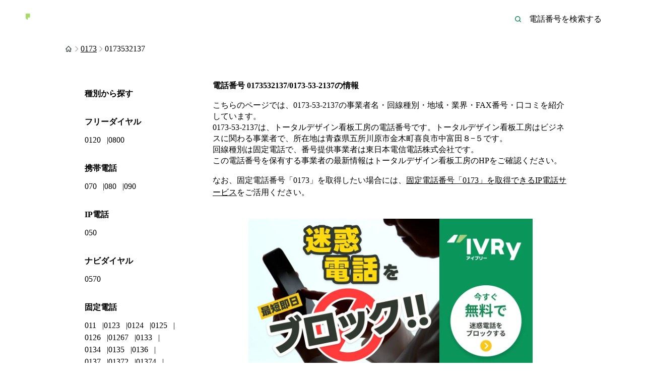

--- FILE ---
content_type: text/html; charset=utf-8
request_url: https://ivry.jp/telsearch/0173532137/
body_size: 16547
content:
<!DOCTYPE html><html lang="ja"><head><meta charSet="utf-8"/><meta name="viewport" content="width=device-width"/><meta property="og:image" content="https://ivry.jp/telsearch/ogp.png"/><meta property="og:site_name" content="電話番号検索｜アイブリー"/><meta name="twitter:card" content="summary_large_image"/><meta name="twitter:name" content="@IVRy_jp"/><title>0173532137はトータルデザイン看板工房の電話番号 | アイブリー</title><meta name="description" content="電話番号0173532137（0173-53-2137）の事業者名・回線種別・地域・業界・FAX番号・口コミを掲載しています。0173-53-2137は、トータルデザイン看板工房の電話番号です。地域：青森県 回線種別：固定電話 番号提供事業者：東日本電信電話株式会社"/><meta property="og:title" content="0173532137はトータルデザイン看板工房の電話番号 | アイブリー"/><meta property="og:description" content="電話番号0173532137（0173-53-2137）の事業者名・回線種別・地域・業界・FAX番号・口コミを掲載しています。0173-53-2137は、トータルデザイン看板工房の電話番号です。地域：青森県 回線種別：固定電話 番号提供事業者：東日本電信電話株式会社"/><meta property="og:type" content="article"/><meta property="og:url" content="https://ivry.jp/telsearch/0173532137/"/><link rel="canonical" href="https://ivry.jp/telsearch/0173532137/"/><meta name="next-head-count" content="13"/><link rel="icon" sizes="32x32" href="/telsearch/favicon.ico"/><link rel="icon" type="image/svg+xml" href="/telsearch/favicon.svg"/><link rel="apple-touch-icon" type="image/png" href="/telsearch/apple-touch-icon.png" sizes="180x180"/><script>window.addEventListener('DOMContentLoaded', function() {
  var e = document.createElement('script')
  e.id = 'karte-blocks-tag'
  e.defer = true
  e.src = 'https://cdn-blocks.karte.io/a677cf0e7c5c0c04866c058120a0fe07/builder.js'
  document.head.appendChild(e)
})</script><link rel="preload" href="/telsearch/_next/static/css/d5f21b65a6542413.css" as="style"/><link rel="stylesheet" href="/telsearch/_next/static/css/d5f21b65a6542413.css" data-n-g=""/><link rel="preload" href="/telsearch/_next/static/css/6303cb345b42251a.css" as="style"/><link rel="stylesheet" href="/telsearch/_next/static/css/6303cb345b42251a.css" data-n-p=""/><noscript data-n-css=""></noscript><script defer="" nomodule="" src="/telsearch/_next/static/chunks/polyfills-42372ed130431b0a.js"></script><script src="/telsearch/_next/static/chunks/webpack-e3ac5ba34e6d4e8c.js" defer=""></script><script src="/telsearch/_next/static/chunks/framework-7878ac0c8089cdda.js" defer=""></script><script src="/telsearch/_next/static/chunks/main-1bd9ba1162e4993c.js" defer=""></script><script src="/telsearch/_next/static/chunks/pages/_app-71ba42d30cb1f2f6.js" defer=""></script><script src="/telsearch/_next/static/chunks/483-4d00ee0bfa2d0a76.js" defer=""></script><script src="/telsearch/_next/static/chunks/pages/%5BphoneNumber%5D-c944a9c656b8c0d3.js" defer=""></script><script src="/telsearch/_next/static/1egL0dAFfa2Y_xrTdBvha/_buildManifest.js" defer=""></script><script src="/telsearch/_next/static/1egL0dAFfa2Y_xrTdBvha/_ssgManifest.js" defer=""></script></head><body><div id="__next"><div class="Layout_root__yH0hz"><header class="GlobalHeader_root__gBkp4 Layout_header__3xKq1"><div class="GlobalHeader_inner__egYB2"><a class="GlobalHeader_logoLink__kgevX" href="/telsearch/"><img src="/telsearch/_next/static/media/product_logo_color_on_green.5c1ff421.svg" class="IvryProductLogo_root__P3fKS GlobalHeader_productLogo__Z_Nme" alt="アイブリー" width="224" height="41"/><img class="GlobalHeader_leadText__r_9AU" src="/telsearch/_next/static/media/logoLeadText.33a64d7f.svg" width="109" height="9" alt="かけるまえ、うけるまえに"/><img class="GlobalHeader_serviceText__mmLKj" src="/telsearch/_next/static/media/logoServiceText.0c64d5a8.svg" width="111" height="18" alt="電話番号検索"/></a><form><div class="GlobalHeader_inputWrapper__iDuGt"><input type="text" class="GlobalHeader_input__YBRIt" placeholder="電話番号を検索する" name="search-word"/><button type="submit" class="GlobalHeader_button__0lZ_c" aria-label="電話番号を検索する"><svg width="1em" height="1em" viewBox="0 0 24 24" fill="none" xmlns="http://www.w3.org/2000/svg"><path d="m20.7 19.3-3.4-3.4c1.1-1.4 1.7-3.1 1.7-4.9 0-4.4-3.6-8-8-8s-8 3.6-8 8 3.6 8 8 8c1.8 0 3.5-.6 4.9-1.7l3.4 3.4c.4.4 1 .4 1.4 0 .4-.4.4-1 0-1.4ZM11 17c-3.3 0-6-2.7-6-6s2.7-6 6-6 6 2.7 6 6-2.7 6-6 6Z" fill="#00804A"></path></svg></button></div></form></div></header><main><div><nav class="Breadcrumb_root__NDAsF" aria-label="breadcrumb"><ul class="Breadcrumb_list__BYEVI"><li class="Breadcrumb_item__txDtv"><a class="Breadcrumb_link__toi7j" aria-label="TOP" href="/telsearch/"><svg width="1em" height="1em" viewBox="0 0 16 16" fill="none" xmlns="http://www.w3.org/2000/svg"><path d="M13.801 7.933 8.497 2.2a.718.718 0 0 0-.994 0L2.199 7.933a.647.647 0 0 0 0 .934.638.638 0 0 0 .928 0l.265-.2v4.666c0 .4.265.667.663.667h2.652c.398 0 .663-.267.663-.667v-2c0-.4.265-.666.663-.666s.663.266.663.666v2c0 .4.265.667.663.667h2.652c.398 0 .663-.267.663-.667V8.667l.199.2a.638.638 0 0 0 .928 0 .647.647 0 0 0 0-.934Zm-2.453 4.734h-1.326v-1.2c0-1.067-.795-2.067-1.856-2.134a1.992 1.992 0 0 0-2.122 2v1.334H4.718V7.2l3.315-3.6 3.315 3.6v5.467Z" fill="#3E4A45"></path></svg></a><svg width="1em" height="1em" viewBox="0 0 16 16" fill="none" xmlns="http://www.w3.org/2000/svg"><path fill-rule="evenodd" clip-rule="evenodd" d="M9.724 8 5.53 3.805a.667.667 0 0 1 .943-.943l4.665 4.667c.26.26.26.682 0 .942l-4.665 4.667a.667.667 0 1 1-.943-.943L9.724 8Z" fill="#ABB0AE"></path></svg></li><li class="Breadcrumb_item__txDtv"><a class="Breadcrumb_link__toi7j" href="/telsearch/number/0173/"><span class="Breadcrumb_text__Y0_7b">0173</span></a><svg width="1em" height="1em" viewBox="0 0 16 16" fill="none" xmlns="http://www.w3.org/2000/svg"><path fill-rule="evenodd" clip-rule="evenodd" d="M9.724 8 5.53 3.805a.667.667 0 0 1 .943-.943l4.665 4.667c.26.26.26.682 0 .942l-4.665 4.667a.667.667 0 1 1-.943-.943L9.724 8Z" fill="#ABB0AE"></path></svg></li><li class="Breadcrumb_item__txDtv"><span class="Breadcrumb_text__Y0_7b">0173532137</span></li></ul></nav><section class="_phoneNumber__inner__At_51"><div class="_phoneNumber__content__fCznD"><div><h1 class="_phoneNumber__h1__zrFH6">電話番号 <!-- -->0173532137/0173-53-2137<!-- -->の情報</h1><div class="_phoneNumber__supplement__n293r">こちらのページでは、<!-- -->0173-53-2137<!-- -->の事業者名・回線種別・地域・業界・FAX番号・口コミを紹介しています。<br/>0173-53-2137<!-- -->は、<!-- -->トータルデザイン看板工房<!-- -->の電話番号です。<!-- -->トータルデザイン看板工房は<!-- -->ビジネス<!-- -->に関わる事業者<!-- -->で、所在地は青森県五所川原市金木町喜良市中富田８−５<!-- -->です。<br/>回線種別は<!-- -->固定電話<!-- -->で、番号提供事業者は<!-- -->東日本電信電話株式会社<!-- -->です。<br/>この電話番号を保有する事業者の最新情報は<!-- -->トータルデザイン看板工房<!-- -->のHP<!-- -->をご確認ください。</div><p class="_phoneNumber__notice__YsKzu">なお、固定電話番号「<!-- -->0173<!-- -->」を取得したい場合には、<a rel="noreferrer" target="_blank" class="_phoneNumber__telephoneLink__Ijmmz" href="https://ivry.jp/area-code/0173/">固定電話番号「<!-- -->0173<!-- -->」を取得できるIP電話サービス</a>をご活用ください。</p><a rel="noreferrer" target="_blank" class="_phoneNumber__banner__7UO2q Banner_bannerLink__fMYy0" href="https://ivry.jp/pillar/nuisance-call/"><picture><source srcSet="/telsearch/banner.avif" type="image/avif"/><source srcSet="/telsearch/banner.webp" type="image/webp"/><img src="/telsearch/banner.png" alt="迷惑電話を最短即日でブロック!! 今すぐ無料で迷惑電話をブロックする。" width="1200" height="628" class="Banner_bannerImage__HYliR"/></picture></a><section class="_phoneNumber__detailTableSection__OFlAK"><h2 class="SectionHeader_root__LLhH3" data-with-accent="true">0173532137/0173-53-2137の基本情報</h2><ul class="SnsButtons_root__tOeio _phoneNumber__snsButtons__I9QbR"><li><a class="SnsButtons_link__8m7_Y" target="_blank" rel="noreferrer nofollow" data-sns="twitter" href="https://twitter.com/intent/tweet?text=0173532137%E3%81%AF%E3%83%88%E3%83%BC%E3%82%BF%E3%83%AB%E3%83%87%E3%82%B6%E3%82%A4%E3%83%B3%E7%9C%8B%E6%9D%BF%E5%B7%A5%E6%88%BF%E3%81%AE%E9%9B%BB%E8%A9%B1%E7%95%AA%E5%8F%B7%20%7C%20%E3%82%A2%E3%82%A4%E3%83%96%E3%83%AA%E3%83%BC&amp;url=https://ivry.jp/telsearch/0173532137/"><svg width="1em" height="1em" viewBox="0 0 12 10" fill="none" xmlns="http://www.w3.org/2000/svg"><path d="M3.77 9.758c4.528 0 7.005-3.756 7.005-7.006 0-.106 0-.212-.004-.317.48-.346.898-.783 1.229-1.278a4.991 4.991 0 0 1-1.417.39A2.478 2.478 0 0 0 11.67.181a4.898 4.898 0 0 1-1.566.596A2.458 2.458 0 0 0 8.307 0a2.465 2.465 0 0 0-2.4 3.025A6.992 6.992 0 0 1 .83.451a2.469 2.469 0 0 0 .764 3.29A2.49 2.49 0 0 1 .48 3.433v.034c0 1.19.85 2.19 1.974 2.415a2.4 2.4 0 0 1-.648.087 2.42 2.42 0 0 1-.461-.043 2.462 2.462 0 0 0 2.3 1.709A4.939 4.939 0 0 1 0 8.658a7.004 7.004 0 0 0 3.77 1.1Z" fill="#fff"></path></svg><span class="SnsButtons_text__Ivjay">Twitter</span></a></li><li><a class="SnsButtons_link__8m7_Y" target="_blank" rel="noreferrer nofollow" data-sns="facebook" href="https://www.facebook.com/sharer/sharer.php?u=https://ivry.jp/telsearch/0173532137/"><svg width="1em" height="1em" viewBox="0 0 12 12" fill="none" xmlns="http://www.w3.org/2000/svg"><path d="M12 6c0-3.312-2.688-6-6-6S0 2.688 0 6a5.994 5.994 0 0 0 5.067 5.926V7.73H3.534V6h1.533V4.678c0-1.502.89-2.336 2.262-2.336.655 0 1.334.123 1.334.123V3.93H7.91c-.747 0-.982.47-.982.94v1.124h1.668l-.265 1.73H6.927v4.196A5.983 5.983 0 0 0 12 6Z" fill="#fff"></path></svg><span class="SnsButtons_text__Ivjay">Facebook</span></a></li><li><a class="SnsButtons_link__8m7_Y" target="_blank" rel="noreferrer nofollow" data-sns="line" href="https://social-plugins.line.me/lineit/share?url=https://ivry.jp/telsearch/0173532137/"><svg width="1em" height="1em" viewBox="0 0 12 12" fill="none" xmlns="http://www.w3.org/2000/svg"><path d="M12 5.122C12 2.43 9.308.25 6 .25S0 2.43 0 5.122c0 2.406 2.135 4.421 5.023 4.812.195.045.466.136.526.301.06.15.045.39.015.541l-.09.512c-.03.15-.12.586.526.33.647-.27 3.459-2.03 4.722-3.488C11.579 7.167 12 6.19 12 5.122Z" fill="#FEFEFB"></path><path fill-rule="evenodd" clip-rule="evenodd" d="M3.774 6.01H2.631V3.933c0-.06-.045-.12-.12-.12H2.09c-.06 0-.12.045-.12.12v2.617c0 .03.015.06.03.075s.045.03.075.03h1.684c.06 0 .12-.045.12-.12v-.421c0-.045-.045-.106-.105-.106Zm.587-2.181h.42c.06 0 .12.045.12.105v2.632c0 .075-.06.12-.12.12h-.42a.119.119 0 0 1-.12-.12V3.949c0-.075.06-.12.12-.12Zm2.902 0h.421c.052 0 .092.033.15.08l.03.025v2.602c0 .075-.06.12-.12.12H7.278l-.03-.03-1.203-1.624v1.594c0 .075-.06.12-.12.12h-.421a.119.119 0 0 1-.12-.12V3.979c0-.075.06-.12.12-.12h.42c.016 0 .016.015.016.015l1.203 1.624V3.949c0-.075.06-.12.12-.12Zm2.857.526c0 .075-.06.12-.12.12v-.03H8.857v.437H10c.075 0 .12.06.12.12v.421c0 .075-.06.12-.12.12H8.857v.436H10c.075 0 .12.06.12.12v.422c0 .075-.06.12-.12.12H8.316a.115.115 0 0 1-.075-.03.115.115 0 0 1-.03-.075V3.919c0-.03.014-.06.03-.075a.115.115 0 0 1 .075-.03H10c.075 0 .12.06.12.12v.421Z" fill="#00B900"></path></svg><span class="SnsButtons_text__Ivjay">LINE</span></a></li><li><a class="SnsButtons_link__8m7_Y" target="_blank" rel="noreferrer nofollow" data-sns="hatena" href="http://b.hatena.ne.jp/add?&amp;url=https://ivry.jp/telsearch/0173532137/"><svg width="1em" height="1em" viewBox="0 0 12 10" fill="none" xmlns="http://www.w3.org/2000/svg"><path d="M7.24 5.353c-.398-.445-.953-.695-1.662-.747.633-.172 1.09-.423 1.38-.761.291-.34.432-.783.432-1.35a2.42 2.42 0 0 0-.29-1.193c-.2-.346-.493-.63-.845-.818A3.623 3.623 0 0 0 5.103.106C4.654.03 3.867 0 2.74 0H0v9.994h2.824c1.135 0 1.953-.038 2.455-.114.501-.08.919-.211 1.258-.392a2.31 2.31 0 0 0 .963-.941c.224-.405.339-.875.339-1.412 0-.744-.198-1.337-.599-1.782Zm-4.706-3.14h.585c.677 0 1.132.076 1.363.228.234.154.348.418.348.792 0 .374-.128.616-.374.766-.246.15-.708.22-1.381.22h-.541V2.212Zm2.322 5.731c-.268.163-.726.242-1.368.242h-.954V6.01h.994c.66 0 1.117.083 1.36.25.241.168.369.458.369.88 0 .423-.132.647-.405.81l.004-.005ZM10.733 7.465a1.267 1.267 0 1 0 0 2.534 1.267 1.267 0 0 0 0-2.534ZM11.833 0h-2.2v6.665h2.2V0Z" fill="#fff"></path></svg><span class="SnsButtons_text__Ivjay">ブックマーク</span></a></li><li><a class="SnsButtons_link__8m7_Y" target="_blank" rel="noreferrer nofollow" data-sns="pinterest" href="https://pinterest.com/pin/create/button/?url=https://ivry.jp/telsearch/0173532137/"><svg width="1em" height="1em" viewBox="0 0 12 12" fill="none" xmlns="http://www.w3.org/2000/svg"><path d="M6 0a6.002 6.002 0 0 0-2.188 11.59c-.054-.474-.098-1.205.02-1.723.109-.47.701-2.983.701-2.983s-.177-.36-.177-.889c0-.835.484-1.457 1.086-1.457.514 0 .76.385.76.845 0 .513-.325 1.284-.498 2-.144.597.3 1.086.889 1.086 1.066 0 1.886-1.126 1.886-2.746 0-1.437-1.032-2.439-2.509-2.439-1.708 0-2.71 1.279-2.71 2.602 0 .514.197 1.067.444 1.368.05.06.054.114.04.173-.045.188-.149.598-.169.682-.024.108-.089.133-.202.079-.75-.351-1.22-1.442-1.22-2.326 0-1.892 1.373-3.63 3.966-3.63 2.079 0 3.698 1.482 3.698 3.467 0 2.069-1.303 3.733-3.11 3.733-.608 0-1.181-.316-1.374-.691l-.375 1.427c-.133.523-.499 1.175-.746 1.575a6.028 6.028 0 0 0 1.778.267 6 6 0 0 0 6-6A5.988 5.988 0 0 0 6 0Z" fill="#fff"></path></svg><span class="SnsButtons_text__Ivjay">Pinterest</span></a></li></ul><div class="_phoneNumber__detailTable__ueaEx DetailTable_root__z_XEz"><dl class="DetailTable_list__upyf4"><dt class="DetailTable_title__a1BvX">事業者名</dt><dd class="DetailTable_description__lq_HK">トータルデザイン看板工房</dd><dt class="DetailTable_title__a1BvX">電話番号</dt><dd class="DetailTable_description__lq_HK"><a class="DetailTable_link__Ykdsv" href="/telsearch/0173532137/">0173-53-2137</a></dd><dt class="DetailTable_title__a1BvX">回線種別</dt><dd class="DetailTable_description__lq_HK">固定電話</dd><dt class="DetailTable_title__a1BvX">事業者の住所</dt><dd class="DetailTable_description__lq_HK">青森県五所川原市金木町喜良市中富田８−５</dd><dt class="DetailTable_title__a1BvX">URL</dt><dd class="DetailTable_description__lq_HK"></dd><dt class="DetailTable_title__a1BvX">FAX番号</dt><dd class="DetailTable_description__lq_HK"></dd><dt class="DetailTable_title__a1BvX">業界</dt><dd class="DetailTable_description__lq_HK"><a class="DetailTable_link__Ykdsv" href="/telsearch/category/%E3%83%93%E3%82%B8%E3%83%8D%E3%82%B9/">ビジネス</a></dd><dt class="DetailTable_title__a1BvX">関連するキーワード</dt><dd class="DetailTable_description__lq_HK">広告, 看板・標識製作</dd><dt class="DetailTable_title__a1BvX">市外局番に対応する地域</dt><dd class="DetailTable_description__lq_HK">青森県五所川原市、つがる市、北津軽郡（鶴田町及び中泊町に限る。）、西津軽郡</dd><dt class="DetailTable_title__a1BvX">電話番号提供事業者</dt><dd class="DetailTable_description__lq_HK">東日本電信電話株式会社</dd><dt class="DetailTable_title__a1BvX">評点</dt><dd class="DetailTable_description__lq_HK"></dd><dt class="DetailTable_title__a1BvX">頭番号</dt><dd class="DetailTable_description__lq_HK">0173</dd><dt class="DetailTable_title__a1BvX">中間番号</dt><dd class="DetailTable_description__lq_HK">53</dd><dt class="DetailTable_title__a1BvX">加入者番号</dt><dd class="DetailTable_description__lq_HK">2137</dd></dl></div><a rel="noreferrer" target="_blank" class="_phoneNumber__link__uolD3" href="https://media.ivry.jp/peoplytics/inquiry/32/new/">この電話番号に関する情報はこちら</a><a rel="noreferrer" target="_blank" class="_phoneNumber__link__uolD3" href="https://ivry.jp/">迷惑電話にお困りではないですか？電話自動応答サービス アイブリーなら迷惑電話をブロックして業務を効率化できます。</a></section><section class="_phoneNumber__section__Pi1TL"><h2 class="SectionHeader_root__LLhH3" data-with-accent="true">0173-53に関連する電話番号</h2><ul class="_phoneNumber__linkList__0Voza"><li><a class="_phoneNumber__linkListLink__oVjlt" href="/telsearch/0173532612/">0173-53-2612</a></li><li><a class="_phoneNumber__linkListLink__oVjlt" href="/telsearch/0173532201/">0173-53-2201</a></li><li><a class="_phoneNumber__linkListLink__oVjlt" href="/telsearch/0173533235/">0173-53-3235</a></li><li><a class="_phoneNumber__linkListLink__oVjlt" href="/telsearch/0173532043/">0173-53-2043</a></li><li><a class="_phoneNumber__linkListLink__oVjlt" href="/telsearch/0173533543/">0173-53-3543</a></li><li><a class="_phoneNumber__linkListLink__oVjlt" href="/telsearch/0173532022/">0173-53-2022</a></li><li><a class="_phoneNumber__linkListLink__oVjlt" href="/telsearch/0173533344/">0173-53-3344</a></li><li><a class="_phoneNumber__linkListLink__oVjlt" href="/telsearch/0173532669/">0173-53-2669</a></li><li><a class="_phoneNumber__linkListLink__oVjlt" href="/telsearch/0173533670/">0173-53-3670</a></li><li><a class="_phoneNumber__linkListLink__oVjlt" href="/telsearch/0173533065/">0173-53-3065</a></li><li><a class="_phoneNumber__linkListLink__oVjlt" href="/telsearch/0173532120/">0173-53-2120</a></li><li><a class="_phoneNumber__linkListLink__oVjlt" href="/telsearch/0173532349/">0173-53-2349</a></li><li><a class="_phoneNumber__linkListLink__oVjlt" href="/telsearch/0173532149/">0173-53-2149</a></li><li><a class="_phoneNumber__linkListLink__oVjlt" href="/telsearch/0173532976/">0173-53-2976</a></li><li><a class="_phoneNumber__linkListLink__oVjlt" href="/telsearch/0173533515/">0173-53-3515</a></li><li><a class="_phoneNumber__linkListLink__oVjlt" href="/telsearch/0173532133/">0173-53-2133</a></li><li><a class="_phoneNumber__linkListLink__oVjlt" href="/telsearch/0173532525/">0173-53-2525</a></li><li><a class="_phoneNumber__linkListLink__oVjlt" href="/telsearch/0173532056/">0173-53-2056</a></li><li><a class="_phoneNumber__linkListLink__oVjlt" href="/telsearch/0173532188/">0173-53-2188</a></li><li><a class="_phoneNumber__linkListLink__oVjlt" href="/telsearch/0173532735/">0173-53-2735</a></li><li><a class="_phoneNumber__linkListLink__oVjlt" href="/telsearch/0173533159/">0173-53-3159</a></li><li><a class="_phoneNumber__linkListLink__oVjlt" href="/telsearch/0173532453/">0173-53-2453</a></li><li><a class="_phoneNumber__linkListLink__oVjlt" href="/telsearch/0173533100/">0173-53-3100</a></li><li><a class="_phoneNumber__linkListLink__oVjlt" href="/telsearch/0173533922/">0173-53-3922</a></li><li><a class="_phoneNumber__linkListLink__oVjlt" href="/telsearch/0173532701/">0173-53-2701</a></li><li><a class="_phoneNumber__linkListLink__oVjlt" href="/telsearch/0173533618/">0173-53-3618</a></li><li><a class="_phoneNumber__linkListLink__oVjlt" href="/telsearch/0173533263/">0173-53-3263</a></li><li><a class="_phoneNumber__linkListLink__oVjlt" href="/telsearch/0173532129/">0173-53-2129</a></li><li><a class="_phoneNumber__linkListLink__oVjlt" href="/telsearch/0173533111/">0173-53-3111</a></li><li><a class="_phoneNumber__linkListLink__oVjlt" href="/telsearch/0173532936/">0173-53-2936</a></li><li><a class="_phoneNumber__linkListLink__oVjlt" href="/telsearch/0173532588/">0173-53-2588</a></li><li><a class="_phoneNumber__linkListLink__oVjlt" href="/telsearch/0173533313/">0173-53-3313</a></li><li><a class="_phoneNumber__linkListLink__oVjlt" href="/telsearch/0173532569/">0173-53-2569</a></li><li><a class="_phoneNumber__linkListLink__oVjlt" href="/telsearch/0173532732/">0173-53-2732</a></li><li><a class="_phoneNumber__linkListLink__oVjlt" href="/telsearch/0173533424/">0173-53-3424</a></li><li><a class="_phoneNumber__linkListLink__oVjlt" href="/telsearch/0173532029/">0173-53-2029</a></li><li><a class="_phoneNumber__linkListLink__oVjlt" href="/telsearch/0173532633/">0173-53-2633</a></li><li><a class="_phoneNumber__linkListLink__oVjlt" href="/telsearch/0173533186/">0173-53-3186</a></li><li><a class="_phoneNumber__linkListLink__oVjlt" href="/telsearch/0173532505/">0173-53-2505</a></li><li><a class="_phoneNumber__linkListLink__oVjlt" href="/telsearch/0173533222/">0173-53-3222</a></li><li><a class="_phoneNumber__linkListLink__oVjlt" href="/telsearch/0173533292/">0173-53-3292</a></li><li><a class="_phoneNumber__linkListLink__oVjlt" href="/telsearch/0173532545/">0173-53-2545</a></li><li><a class="_phoneNumber__linkListLink__oVjlt" href="/telsearch/0173532026/">0173-53-2026</a></li><li><a class="_phoneNumber__linkListLink__oVjlt" href="/telsearch/0173533018/">0173-53-3018</a></li><li><a class="_phoneNumber__linkListLink__oVjlt" href="/telsearch/0173532587/">0173-53-2587</a></li><li><a class="_phoneNumber__linkListLink__oVjlt" href="/telsearch/0173532067/">0173-53-2067</a></li><li><a class="_phoneNumber__linkListLink__oVjlt" href="/telsearch/0173532580/">0173-53-2580</a></li><li><a class="_phoneNumber__linkListLink__oVjlt" href="/telsearch/0173532911/">0173-53-2911</a></li><li><a class="_phoneNumber__linkListLink__oVjlt" href="/telsearch/0173532798/">0173-53-2798</a></li></ul></section><section class="_phoneNumber__section__Pi1TL"><h2 class="SectionHeader_root__LLhH3" data-with-accent="true">0173から始まる他の電話番号</h2><div class="_phoneNumber__text__ZU211">市外局番<!-- -->0173<!-- -->は<!-- -->青森県五所川原市、つがる市、北津軽郡（鶴田町及び中泊町に限る。）、西津軽郡<!-- -->に割り当てられている市外局番です。<br/>0173から始まる電話番号は6,119件登録されています。</div><a class="_phoneNumber__pageLink__QOgVv" href="/telsearch/number/0173/">0173から始まる電話番号一覧をみる</a></section><section class="_phoneNumber__section__Pi1TL"><h2 class="SectionHeader_root__LLhH3" data-with-accent="true">青森県の電話番号情報</h2><div class="_phoneNumber__text__ZU211">青森県に割り当てられている市外局番には、017・0172・0173・0174・0175・0176・0178・0179があります。<br/>青森県の世帯単位でみた固定電話の保有率は68.8%、FAXの保有率は19.3%、携帯電話の保有率は40.7%、スマートフォンの保有率は81.2%、タブレット型端末の保有率は30.9%、パソコンの保有率は51%です。またインターネットを誰も利用したことがない世帯率は17%です。（総務省 通信利用動向調査（世帯編） 令和4年データを参照）<br/>青森県の総人口は1,243,081人（男：589,143人、女：653,938人）で全国31位です。世帯数は594,018世帯で全国31位です。（厚生労働省 令和3年人口動態データを参照）<br/>青森県の事業所数は62,963件で全国31位です。従業者数は575,797人で、1事業所あたりの従業者数は9.15人です。（総務省 平成26年経済センサス‐基礎調査を参照）<br/>青森県の1人あたり県民所得は262.8万円で全国43位です。（内閣府 県民経済計算(令和元年度)を参照）<br/>青森県の消費者物価地域差指数（交通・通信）は99.3で全国27位です。（総務省 統計でみる都道府県のすがた2023を参照）</div><a class="_phoneNumber__pageLink__QOgVv" href="/telsearch/area/aomori/">青森県の電話番号一覧をみる</a></section><section class="_phoneNumber__section__Pi1TL"><h2 class="SectionHeader_root__LLhH3" data-with-accent="true">ビジネスに関する電話番号情報</h2><div class="_phoneNumber__text__ZU211">ビジネスに関する電話番号は1,095,601件登録されています。</div><a class="_phoneNumber__pageLink__QOgVv" href="/telsearch/category/%E3%83%93%E3%82%B8%E3%83%8D%E3%82%B9/">ビジネスに関する電話番号一覧をみる</a></section></div><div class="_phoneNumber__sidebar__ioYaM"><section class="SidebarSection_root__0na_9 Sidebar_section__2QhzY"><header class="SidebarSection_header__m4Nwk"><h2 class="SidebarSection_headerTitle__Vst6S">種別から探す</h2></header><ul class="SidebarSection_body__8tj6m"><li class="SidebarSection_listItem__7wyoK"><h3 class="SidebarSection_listItemTitle__JWK94">フリーダイヤル</h3><ul class="SidebarSection_listItemBody__Bc_LC"><li class="SidebarSection_listItemLink__kEXl2"><a href="/telsearch/number/0120/">0120</a></li><li class="SidebarSection_listItemLink__kEXl2"><a href="/telsearch/number/0800/">0800</a></li></ul></li><li class="SidebarSection_listItem__7wyoK"><h3 class="SidebarSection_listItemTitle__JWK94">携帯電話</h3><ul class="SidebarSection_listItemBody__Bc_LC"><li class="SidebarSection_listItemLink__kEXl2"><a href="/telsearch/number/070/">070</a></li><li class="SidebarSection_listItemLink__kEXl2"><a href="/telsearch/number/080/">080</a></li><li class="SidebarSection_listItemLink__kEXl2"><a href="/telsearch/number/090/">090</a></li></ul></li><li class="SidebarSection_listItem__7wyoK"><h3 class="SidebarSection_listItemTitle__JWK94">IP電話</h3><ul class="SidebarSection_listItemBody__Bc_LC"><li class="SidebarSection_listItemLink__kEXl2"><a href="/telsearch/number/050/">050</a></li></ul></li><li class="SidebarSection_listItem__7wyoK"><h3 class="SidebarSection_listItemTitle__JWK94">ナビダイヤル</h3><ul class="SidebarSection_listItemBody__Bc_LC"><li class="SidebarSection_listItemLink__kEXl2"><a href="/telsearch/number/0570/">0570</a></li></ul></li><li class="SidebarSection_listItem__7wyoK"><h3 class="SidebarSection_listItemTitle__JWK94">固定電話</h3><ul class="SidebarSection_listItemBody__Bc_LC"><li class="SidebarSection_listItemLink__kEXl2"><a href="/telsearch/number/011/">011</a></li><li class="SidebarSection_listItemLink__kEXl2"><a href="/telsearch/number/0123/">0123</a></li><li class="SidebarSection_listItemLink__kEXl2"><a href="/telsearch/number/0124/">0124</a></li><li class="SidebarSection_listItemLink__kEXl2"><a href="/telsearch/number/0125/">0125</a></li><li class="SidebarSection_listItemLink__kEXl2"><a href="/telsearch/number/0126/">0126</a></li><li class="SidebarSection_listItemLink__kEXl2"><a href="/telsearch/number/01267/">01267</a></li><li class="SidebarSection_listItemLink__kEXl2"><a href="/telsearch/number/0133/">0133</a></li><li class="SidebarSection_listItemLink__kEXl2"><a href="/telsearch/number/0134/">0134</a></li><li class="SidebarSection_listItemLink__kEXl2"><a href="/telsearch/number/0135/">0135</a></li><li class="SidebarSection_listItemLink__kEXl2"><a href="/telsearch/number/0136/">0136</a></li><li class="SidebarSection_listItemLink__kEXl2"><a href="/telsearch/number/0137/">0137</a></li><li class="SidebarSection_listItemLink__kEXl2"><a href="/telsearch/number/01372/">01372</a></li><li class="SidebarSection_listItemLink__kEXl2"><a href="/telsearch/number/01374/">01374</a></li><li class="SidebarSection_listItemLink__kEXl2"><a href="/telsearch/number/01377/">01377</a></li><li class="SidebarSection_listItemLink__kEXl2"><a href="/telsearch/number/0138/">0138</a></li><li class="SidebarSection_listItemLink__kEXl2"><a href="/telsearch/number/0139/">0139</a></li><li class="SidebarSection_listItemLink__kEXl2"><a href="/telsearch/number/01392/">01392</a></li><li class="SidebarSection_listItemLink__kEXl2"><a href="/telsearch/number/01397/">01397</a></li><li class="SidebarSection_listItemLink__kEXl2"><a href="/telsearch/number/01398/">01398</a></li><li class="SidebarSection_listItemLink__kEXl2"><a href="/telsearch/number/0142/">0142</a></li><li class="SidebarSection_listItemLink__kEXl2"><a href="/telsearch/number/0143/">0143</a></li><li class="SidebarSection_listItemLink__kEXl2"><a href="/telsearch/number/0144/">0144</a></li><li class="SidebarSection_listItemLink__kEXl2"><a href="/telsearch/number/0145/">0145</a></li><li class="SidebarSection_listItemLink__kEXl2"><a href="/telsearch/number/01456/">01456</a></li><li class="SidebarSection_listItemLink__kEXl2"><a href="/telsearch/number/01457/">01457</a></li><li class="SidebarSection_listItemLink__kEXl2"><a href="/telsearch/number/0146/">0146</a></li><li class="SidebarSection_listItemLink__kEXl2"><a href="/telsearch/number/01466/">01466</a></li><li class="SidebarSection_listItemLink__kEXl2"><a href="/telsearch/number/015/">015</a></li><li class="SidebarSection_listItemLink__kEXl2"><a href="/telsearch/number/0152/">0152</a></li><li class="SidebarSection_listItemLink__kEXl2"><a href="/telsearch/number/0153/">0153</a></li><li class="SidebarSection_listItemLink__kEXl2"><a href="/telsearch/number/0154/">0154</a></li><li class="SidebarSection_listItemLink__kEXl2"><a href="/telsearch/number/01547/">01547</a></li><li class="SidebarSection_listItemLink__kEXl2"><a href="/telsearch/number/0155/">0155</a></li><li class="SidebarSection_listItemLink__kEXl2"><a href="/telsearch/number/01558/">01558</a></li><li class="SidebarSection_listItemLink__kEXl2"><a href="/telsearch/number/0156/">0156</a></li><li class="SidebarSection_listItemLink__kEXl2"><a href="/telsearch/number/01564/">01564</a></li><li class="SidebarSection_listItemLink__kEXl2"><a href="/telsearch/number/0157/">0157</a></li><li class="SidebarSection_listItemLink__kEXl2"><a href="/telsearch/number/0158/">0158</a></li><li class="SidebarSection_listItemLink__kEXl2"><a href="/telsearch/number/01586/">01586</a></li><li class="SidebarSection_listItemLink__kEXl2"><a href="/telsearch/number/01587/">01587</a></li><li class="SidebarSection_listItemLink__kEXl2"><a href="/telsearch/number/0162/">0162</a></li><li class="SidebarSection_listItemLink__kEXl2"><a href="/telsearch/number/0163/">0163</a></li><li class="SidebarSection_listItemLink__kEXl2"><a href="/telsearch/number/01632/">01632</a></li><li class="SidebarSection_listItemLink__kEXl2"><a href="/telsearch/number/01634/">01634</a></li><li class="SidebarSection_listItemLink__kEXl2"><a href="/telsearch/number/01635/">01635</a></li><li class="SidebarSection_listItemLink__kEXl2"><a href="/telsearch/number/0164/">0164</a></li><li class="SidebarSection_listItemLink__kEXl2"><a href="/telsearch/number/01648/">01648</a></li><li class="SidebarSection_listItemLink__kEXl2"><a href="/telsearch/number/0165/">0165</a></li><li class="SidebarSection_listItemLink__kEXl2"><a href="/telsearch/number/01654/">01654</a></li><li class="SidebarSection_listItemLink__kEXl2"><a href="/telsearch/number/01655/">01655</a></li><li class="SidebarSection_listItemLink__kEXl2"><a href="/telsearch/number/01656/">01656</a></li><li class="SidebarSection_listItemLink__kEXl2"><a href="/telsearch/number/01658/">01658</a></li><li class="SidebarSection_listItemLink__kEXl2"><a href="/telsearch/number/0166/">0166</a></li><li class="SidebarSection_listItemLink__kEXl2"><a href="/telsearch/number/0167/">0167</a></li><li class="SidebarSection_listItemLink__kEXl2"><a href="/telsearch/number/017/">017</a></li><li class="SidebarSection_listItemLink__kEXl2"><a href="/telsearch/number/0172/">0172</a></li><li class="SidebarSection_listItemLink__kEXl2"><a href="/telsearch/number/0173/">0173</a></li><li class="SidebarSection_listItemLink__kEXl2"><a href="/telsearch/number/0174/">0174</a></li><li class="SidebarSection_listItemLink__kEXl2"><a href="/telsearch/number/0175/">0175</a></li><li class="SidebarSection_listItemLink__kEXl2"><a href="/telsearch/number/0176/">0176</a></li><li class="SidebarSection_listItemLink__kEXl2"><a href="/telsearch/number/0178/">0178</a></li><li class="SidebarSection_listItemLink__kEXl2"><a href="/telsearch/number/0179/">0179</a></li><li class="SidebarSection_listItemLink__kEXl2"><a href="/telsearch/number/018/">018</a></li><li class="SidebarSection_listItemLink__kEXl2"><a href="/telsearch/number/0182/">0182</a></li><li class="SidebarSection_listItemLink__kEXl2"><a href="/telsearch/number/0183/">0183</a></li><li class="SidebarSection_listItemLink__kEXl2"><a href="/telsearch/number/0184/">0184</a></li><li class="SidebarSection_listItemLink__kEXl2"><a href="/telsearch/number/0185/">0185</a></li><li class="SidebarSection_listItemLink__kEXl2"><a href="/telsearch/number/0186/">0186</a></li><li class="SidebarSection_listItemLink__kEXl2"><a href="/telsearch/number/0187/">0187</a></li><li class="SidebarSection_listItemLink__kEXl2"><a href="/telsearch/number/019/">019</a></li><li class="SidebarSection_listItemLink__kEXl2"><a href="/telsearch/number/0191/">0191</a></li><li class="SidebarSection_listItemLink__kEXl2"><a href="/telsearch/number/0192/">0192</a></li><li class="SidebarSection_listItemLink__kEXl2"><a href="/telsearch/number/0193/">0193</a></li><li class="SidebarSection_listItemLink__kEXl2"><a href="/telsearch/number/0194/">0194</a></li><li class="SidebarSection_listItemLink__kEXl2"><a href="/telsearch/number/0195/">0195</a></li><li class="SidebarSection_listItemLink__kEXl2"><a href="/telsearch/number/0197/">0197</a></li><li class="SidebarSection_listItemLink__kEXl2"><a href="/telsearch/number/0198/">0198</a></li><li class="SidebarSection_listItemLink__kEXl2"><a href="/telsearch/number/022/">022</a></li><li class="SidebarSection_listItemLink__kEXl2"><a href="/telsearch/number/0220/">0220</a></li><li class="SidebarSection_listItemLink__kEXl2"><a href="/telsearch/number/0223/">0223</a></li><li class="SidebarSection_listItemLink__kEXl2"><a href="/telsearch/number/0224/">0224</a></li><li class="SidebarSection_listItemLink__kEXl2"><a href="/telsearch/number/0225/">0225</a></li><li class="SidebarSection_listItemLink__kEXl2"><a href="/telsearch/number/0226/">0226</a></li><li class="SidebarSection_listItemLink__kEXl2"><a href="/telsearch/number/0228/">0228</a></li><li class="SidebarSection_listItemLink__kEXl2"><a href="/telsearch/number/0229/">0229</a></li><li class="SidebarSection_listItemLink__kEXl2"><a href="/telsearch/number/023/">023</a></li><li class="SidebarSection_listItemLink__kEXl2"><a href="/telsearch/number/0233/">0233</a></li><li class="SidebarSection_listItemLink__kEXl2"><a href="/telsearch/number/0234/">0234</a></li><li class="SidebarSection_listItemLink__kEXl2"><a href="/telsearch/number/0235/">0235</a></li><li class="SidebarSection_listItemLink__kEXl2"><a href="/telsearch/number/0237/">0237</a></li><li class="SidebarSection_listItemLink__kEXl2"><a href="/telsearch/number/0238/">0238</a></li><li class="SidebarSection_listItemLink__kEXl2"><a href="/telsearch/number/024/">024</a></li><li class="SidebarSection_listItemLink__kEXl2"><a href="/telsearch/number/0240/">0240</a></li><li class="SidebarSection_listItemLink__kEXl2"><a href="/telsearch/number/0241/">0241</a></li><li class="SidebarSection_listItemLink__kEXl2"><a href="/telsearch/number/0242/">0242</a></li><li class="SidebarSection_listItemLink__kEXl2"><a href="/telsearch/number/0243/">0243</a></li><li class="SidebarSection_listItemLink__kEXl2"><a href="/telsearch/number/0244/">0244</a></li><li class="SidebarSection_listItemLink__kEXl2"><a href="/telsearch/number/0246/">0246</a></li><li class="SidebarSection_listItemLink__kEXl2"><a href="/telsearch/number/0247/">0247</a></li><li class="SidebarSection_listItemLink__kEXl2"><a href="/telsearch/number/0248/">0248</a></li><li class="SidebarSection_listItemLink__kEXl2"><a href="/telsearch/number/025/">025</a></li><li class="SidebarSection_listItemLink__kEXl2"><a href="/telsearch/number/0250/">0250</a></li><li class="SidebarSection_listItemLink__kEXl2"><a href="/telsearch/number/0254/">0254</a></li><li class="SidebarSection_listItemLink__kEXl2"><a href="/telsearch/number/0255/">0255</a></li><li class="SidebarSection_listItemLink__kEXl2"><a href="/telsearch/number/0256/">0256</a></li><li class="SidebarSection_listItemLink__kEXl2"><a href="/telsearch/number/0257/">0257</a></li><li class="SidebarSection_listItemLink__kEXl2"><a href="/telsearch/number/0258/">0258</a></li><li class="SidebarSection_listItemLink__kEXl2"><a href="/telsearch/number/0259/">0259</a></li><li class="SidebarSection_listItemLink__kEXl2"><a href="/telsearch/number/026/">026</a></li><li class="SidebarSection_listItemLink__kEXl2"><a href="/telsearch/number/0260/">0260</a></li><li class="SidebarSection_listItemLink__kEXl2"><a href="/telsearch/number/0261/">0261</a></li><li class="SidebarSection_listItemLink__kEXl2"><a href="/telsearch/number/0263/">0263</a></li><li class="SidebarSection_listItemLink__kEXl2"><a href="/telsearch/number/0264/">0264</a></li><li class="SidebarSection_listItemLink__kEXl2"><a href="/telsearch/number/0265/">0265</a></li><li class="SidebarSection_listItemLink__kEXl2"><a href="/telsearch/number/0266/">0266</a></li><li class="SidebarSection_listItemLink__kEXl2"><a href="/telsearch/number/0267/">0267</a></li><li class="SidebarSection_listItemLink__kEXl2"><a href="/telsearch/number/0268/">0268</a></li><li class="SidebarSection_listItemLink__kEXl2"><a href="/telsearch/number/0269/">0269</a></li><li class="SidebarSection_listItemLink__kEXl2"><a href="/telsearch/number/027/">027</a></li><li class="SidebarSection_listItemLink__kEXl2"><a href="/telsearch/number/0270/">0270</a></li><li class="SidebarSection_listItemLink__kEXl2"><a href="/telsearch/number/0274/">0274</a></li><li class="SidebarSection_listItemLink__kEXl2"><a href="/telsearch/number/0276/">0276</a></li><li class="SidebarSection_listItemLink__kEXl2"><a href="/telsearch/number/0277/">0277</a></li><li class="SidebarSection_listItemLink__kEXl2"><a href="/telsearch/number/0278/">0278</a></li><li class="SidebarSection_listItemLink__kEXl2"><a href="/telsearch/number/0279/">0279</a></li><li class="SidebarSection_listItemLink__kEXl2"><a href="/telsearch/number/028/">028</a></li><li class="SidebarSection_listItemLink__kEXl2"><a href="/telsearch/number/0280/">0280</a></li><li class="SidebarSection_listItemLink__kEXl2"><a href="/telsearch/number/0282/">0282</a></li><li class="SidebarSection_listItemLink__kEXl2"><a href="/telsearch/number/0283/">0283</a></li><li class="SidebarSection_listItemLink__kEXl2"><a href="/telsearch/number/0284/">0284</a></li><li class="SidebarSection_listItemLink__kEXl2"><a href="/telsearch/number/0285/">0285</a></li><li class="SidebarSection_listItemLink__kEXl2"><a href="/telsearch/number/0287/">0287</a></li><li class="SidebarSection_listItemLink__kEXl2"><a href="/telsearch/number/0288/">0288</a></li><li class="SidebarSection_listItemLink__kEXl2"><a href="/telsearch/number/0289/">0289</a></li><li class="SidebarSection_listItemLink__kEXl2"><a href="/telsearch/number/029/">029</a></li><li class="SidebarSection_listItemLink__kEXl2"><a href="/telsearch/number/0291/">0291</a></li><li class="SidebarSection_listItemLink__kEXl2"><a href="/telsearch/number/0293/">0293</a></li><li class="SidebarSection_listItemLink__kEXl2"><a href="/telsearch/number/0294/">0294</a></li><li class="SidebarSection_listItemLink__kEXl2"><a href="/telsearch/number/0295/">0295</a></li><li class="SidebarSection_listItemLink__kEXl2"><a href="/telsearch/number/0296/">0296</a></li><li class="SidebarSection_listItemLink__kEXl2"><a href="/telsearch/number/0297/">0297</a></li><li class="SidebarSection_listItemLink__kEXl2"><a href="/telsearch/number/0299/">0299</a></li><li class="SidebarSection_listItemLink__kEXl2"><a href="/telsearch/number/03/">03</a></li><li class="SidebarSection_listItemLink__kEXl2"><a href="/telsearch/number/04/">04</a></li><li class="SidebarSection_listItemLink__kEXl2"><a href="/telsearch/number/042/">042</a></li><li class="SidebarSection_listItemLink__kEXl2"><a href="/telsearch/number/0422/">0422</a></li><li class="SidebarSection_listItemLink__kEXl2"><a href="/telsearch/number/0428/">0428</a></li><li class="SidebarSection_listItemLink__kEXl2"><a href="/telsearch/number/043/">043</a></li><li class="SidebarSection_listItemLink__kEXl2"><a href="/telsearch/number/0436/">0436</a></li><li class="SidebarSection_listItemLink__kEXl2"><a href="/telsearch/number/0438/">0438</a></li><li class="SidebarSection_listItemLink__kEXl2"><a href="/telsearch/number/0439/">0439</a></li><li class="SidebarSection_listItemLink__kEXl2"><a href="/telsearch/number/044/">044</a></li><li class="SidebarSection_listItemLink__kEXl2"><a href="/telsearch/number/045/">045</a></li><li class="SidebarSection_listItemLink__kEXl2"><a href="/telsearch/number/046/">046</a></li><li class="SidebarSection_listItemLink__kEXl2"><a href="/telsearch/number/0460/">0460</a></li><li class="SidebarSection_listItemLink__kEXl2"><a href="/telsearch/number/0463/">0463</a></li><li class="SidebarSection_listItemLink__kEXl2"><a href="/telsearch/number/0465/">0465</a></li><li class="SidebarSection_listItemLink__kEXl2"><a href="/telsearch/number/0466/">0466</a></li><li class="SidebarSection_listItemLink__kEXl2"><a href="/telsearch/number/0467/">0467</a></li><li class="SidebarSection_listItemLink__kEXl2"><a href="/telsearch/number/047/">047</a></li><li class="SidebarSection_listItemLink__kEXl2"><a href="/telsearch/number/0470/">0470</a></li><li class="SidebarSection_listItemLink__kEXl2"><a href="/telsearch/number/0475/">0475</a></li><li class="SidebarSection_listItemLink__kEXl2"><a href="/telsearch/number/0476/">0476</a></li><li class="SidebarSection_listItemLink__kEXl2"><a href="/telsearch/number/0478/">0478</a></li><li class="SidebarSection_listItemLink__kEXl2"><a href="/telsearch/number/0479/">0479</a></li><li class="SidebarSection_listItemLink__kEXl2"><a href="/telsearch/number/048/">048</a></li><li class="SidebarSection_listItemLink__kEXl2"><a href="/telsearch/number/0480/">0480</a></li><li class="SidebarSection_listItemLink__kEXl2"><a href="/telsearch/number/049/">049</a></li><li class="SidebarSection_listItemLink__kEXl2"><a href="/telsearch/number/0493/">0493</a></li><li class="SidebarSection_listItemLink__kEXl2"><a href="/telsearch/number/0494/">0494</a></li><li class="SidebarSection_listItemLink__kEXl2"><a href="/telsearch/number/0495/">0495</a></li><li class="SidebarSection_listItemLink__kEXl2"><a href="/telsearch/number/04992/">04992</a></li><li class="SidebarSection_listItemLink__kEXl2"><a href="/telsearch/number/04994/">04994</a></li><li class="SidebarSection_listItemLink__kEXl2"><a href="/telsearch/number/04996/">04996</a></li><li class="SidebarSection_listItemLink__kEXl2"><a href="/telsearch/number/04998/">04998</a></li><li class="SidebarSection_listItemLink__kEXl2"><a href="/telsearch/number/052/">052</a></li><li class="SidebarSection_listItemLink__kEXl2"><a href="/telsearch/number/053/">053</a></li><li class="SidebarSection_listItemLink__kEXl2"><a href="/telsearch/number/0531/">0531</a></li><li class="SidebarSection_listItemLink__kEXl2"><a href="/telsearch/number/0532/">0532</a></li><li class="SidebarSection_listItemLink__kEXl2"><a href="/telsearch/number/0533/">0533</a></li><li class="SidebarSection_listItemLink__kEXl2"><a href="/telsearch/number/0536/">0536</a></li><li class="SidebarSection_listItemLink__kEXl2"><a href="/telsearch/number/0537/">0537</a></li><li class="SidebarSection_listItemLink__kEXl2"><a href="/telsearch/number/0538/">0538</a></li><li class="SidebarSection_listItemLink__kEXl2"><a href="/telsearch/number/0539/">0539</a></li><li class="SidebarSection_listItemLink__kEXl2"><a href="/telsearch/number/054/">054</a></li><li class="SidebarSection_listItemLink__kEXl2"><a href="/telsearch/number/0544/">0544</a></li><li class="SidebarSection_listItemLink__kEXl2"><a href="/telsearch/number/0545/">0545</a></li><li class="SidebarSection_listItemLink__kEXl2"><a href="/telsearch/number/0547/">0547</a></li><li class="SidebarSection_listItemLink__kEXl2"><a href="/telsearch/number/0548/">0548</a></li><li class="SidebarSection_listItemLink__kEXl2"><a href="/telsearch/number/055/">055</a></li><li class="SidebarSection_listItemLink__kEXl2"><a href="/telsearch/number/0550/">0550</a></li><li class="SidebarSection_listItemLink__kEXl2"><a href="/telsearch/number/0551/">0551</a></li><li class="SidebarSection_listItemLink__kEXl2"><a href="/telsearch/number/0553/">0553</a></li><li class="SidebarSection_listItemLink__kEXl2"><a href="/telsearch/number/0554/">0554</a></li><li class="SidebarSection_listItemLink__kEXl2"><a href="/telsearch/number/0555/">0555</a></li><li class="SidebarSection_listItemLink__kEXl2"><a href="/telsearch/number/0556/">0556</a></li><li class="SidebarSection_listItemLink__kEXl2"><a href="/telsearch/number/0557/">0557</a></li><li class="SidebarSection_listItemLink__kEXl2"><a href="/telsearch/number/0558/">0558</a></li><li class="SidebarSection_listItemLink__kEXl2"><a href="/telsearch/number/0561/">0561</a></li><li class="SidebarSection_listItemLink__kEXl2"><a href="/telsearch/number/0562/">0562</a></li><li class="SidebarSection_listItemLink__kEXl2"><a href="/telsearch/number/0563/">0563</a></li><li class="SidebarSection_listItemLink__kEXl2"><a href="/telsearch/number/0564/">0564</a></li><li class="SidebarSection_listItemLink__kEXl2"><a href="/telsearch/number/0565/">0565</a></li><li class="SidebarSection_listItemLink__kEXl2"><a href="/telsearch/number/0566/">0566</a></li><li class="SidebarSection_listItemLink__kEXl2"><a href="/telsearch/number/0567/">0567</a></li><li class="SidebarSection_listItemLink__kEXl2"><a href="/telsearch/number/0568/">0568</a></li><li class="SidebarSection_listItemLink__kEXl2"><a href="/telsearch/number/0569/">0569</a></li><li class="SidebarSection_listItemLink__kEXl2"><a href="/telsearch/number/0572/">0572</a></li><li class="SidebarSection_listItemLink__kEXl2"><a href="/telsearch/number/0573/">0573</a></li><li class="SidebarSection_listItemLink__kEXl2"><a href="/telsearch/number/0574/">0574</a></li><li class="SidebarSection_listItemLink__kEXl2"><a href="/telsearch/number/0575/">0575</a></li><li class="SidebarSection_listItemLink__kEXl2"><a href="/telsearch/number/0576/">0576</a></li><li class="SidebarSection_listItemLink__kEXl2"><a href="/telsearch/number/05769/">05769</a></li><li class="SidebarSection_listItemLink__kEXl2"><a href="/telsearch/number/0577/">0577</a></li><li class="SidebarSection_listItemLink__kEXl2"><a href="/telsearch/number/0578/">0578</a></li><li class="SidebarSection_listItemLink__kEXl2"><a href="/telsearch/number/058/">058</a></li><li class="SidebarSection_listItemLink__kEXl2"><a href="/telsearch/number/0581/">0581</a></li><li class="SidebarSection_listItemLink__kEXl2"><a href="/telsearch/number/0584/">0584</a></li><li class="SidebarSection_listItemLink__kEXl2"><a href="/telsearch/number/0585/">0585</a></li><li class="SidebarSection_listItemLink__kEXl2"><a href="/telsearch/number/0586/">0586</a></li><li class="SidebarSection_listItemLink__kEXl2"><a href="/telsearch/number/0587/">0587</a></li><li class="SidebarSection_listItemLink__kEXl2"><a href="/telsearch/number/059/">059</a></li><li class="SidebarSection_listItemLink__kEXl2"><a href="/telsearch/number/0594/">0594</a></li><li class="SidebarSection_listItemLink__kEXl2"><a href="/telsearch/number/0595/">0595</a></li><li class="SidebarSection_listItemLink__kEXl2"><a href="/telsearch/number/0596/">0596</a></li><li class="SidebarSection_listItemLink__kEXl2"><a href="/telsearch/number/0597/">0597</a></li><li class="SidebarSection_listItemLink__kEXl2"><a href="/telsearch/number/05979/">05979</a></li><li class="SidebarSection_listItemLink__kEXl2"><a href="/telsearch/number/0598/">0598</a></li><li class="SidebarSection_listItemLink__kEXl2"><a href="/telsearch/number/0599/">0599</a></li><li class="SidebarSection_listItemLink__kEXl2"><a href="/telsearch/number/06/">06</a></li><li class="SidebarSection_listItemLink__kEXl2"><a href="/telsearch/number/072/">072</a></li><li class="SidebarSection_listItemLink__kEXl2"><a href="/telsearch/number/0721/">0721</a></li><li class="SidebarSection_listItemLink__kEXl2"><a href="/telsearch/number/0725/">0725</a></li><li class="SidebarSection_listItemLink__kEXl2"><a href="/telsearch/number/073/">073</a></li><li class="SidebarSection_listItemLink__kEXl2"><a href="/telsearch/number/0735/">0735</a></li><li class="SidebarSection_listItemLink__kEXl2"><a href="/telsearch/number/0736/">0736</a></li><li class="SidebarSection_listItemLink__kEXl2"><a href="/telsearch/number/0737/">0737</a></li><li class="SidebarSection_listItemLink__kEXl2"><a href="/telsearch/number/0738/">0738</a></li><li class="SidebarSection_listItemLink__kEXl2"><a href="/telsearch/number/0739/">0739</a></li><li class="SidebarSection_listItemLink__kEXl2"><a href="/telsearch/number/0740/">0740</a></li><li class="SidebarSection_listItemLink__kEXl2"><a href="/telsearch/number/0742/">0742</a></li><li class="SidebarSection_listItemLink__kEXl2"><a href="/telsearch/number/0743/">0743</a></li><li class="SidebarSection_listItemLink__kEXl2"><a href="/telsearch/number/0744/">0744</a></li><li class="SidebarSection_listItemLink__kEXl2"><a href="/telsearch/number/0745/">0745</a></li><li class="SidebarSection_listItemLink__kEXl2"><a href="/telsearch/number/0746/">0746</a></li><li class="SidebarSection_listItemLink__kEXl2"><a href="/telsearch/number/07468/">07468</a></li><li class="SidebarSection_listItemLink__kEXl2"><a href="/telsearch/number/0747/">0747</a></li><li class="SidebarSection_listItemLink__kEXl2"><a href="/telsearch/number/0748/">0748</a></li><li class="SidebarSection_listItemLink__kEXl2"><a href="/telsearch/number/0749/">0749</a></li><li class="SidebarSection_listItemLink__kEXl2"><a href="/telsearch/number/075/">075</a></li><li class="SidebarSection_listItemLink__kEXl2"><a href="/telsearch/number/076/">076</a></li><li class="SidebarSection_listItemLink__kEXl2"><a href="/telsearch/number/0761/">0761</a></li><li class="SidebarSection_listItemLink__kEXl2"><a href="/telsearch/number/0763/">0763</a></li><li class="SidebarSection_listItemLink__kEXl2"><a href="/telsearch/number/0765/">0765</a></li><li class="SidebarSection_listItemLink__kEXl2"><a href="/telsearch/number/0766/">0766</a></li><li class="SidebarSection_listItemLink__kEXl2"><a href="/telsearch/number/0767/">0767</a></li><li class="SidebarSection_listItemLink__kEXl2"><a href="/telsearch/number/0768/">0768</a></li><li class="SidebarSection_listItemLink__kEXl2"><a href="/telsearch/number/077/">077</a></li><li class="SidebarSection_listItemLink__kEXl2"><a href="/telsearch/number/0770/">0770</a></li><li class="SidebarSection_listItemLink__kEXl2"><a href="/telsearch/number/0771/">0771</a></li><li class="SidebarSection_listItemLink__kEXl2"><a href="/telsearch/number/0772/">0772</a></li><li class="SidebarSection_listItemLink__kEXl2"><a href="/telsearch/number/0773/">0773</a></li><li class="SidebarSection_listItemLink__kEXl2"><a href="/telsearch/number/0774/">0774</a></li><li class="SidebarSection_listItemLink__kEXl2"><a href="/telsearch/number/0776/">0776</a></li><li class="SidebarSection_listItemLink__kEXl2"><a href="/telsearch/number/0778/">0778</a></li><li class="SidebarSection_listItemLink__kEXl2"><a href="/telsearch/number/0779/">0779</a></li><li class="SidebarSection_listItemLink__kEXl2"><a href="/telsearch/number/078/">078</a></li><li class="SidebarSection_listItemLink__kEXl2"><a href="/telsearch/number/079/">079</a></li><li class="SidebarSection_listItemLink__kEXl2"><a href="/telsearch/number/0790/">0790</a></li><li class="SidebarSection_listItemLink__kEXl2"><a href="/telsearch/number/0791/">0791</a></li><li class="SidebarSection_listItemLink__kEXl2"><a href="/telsearch/number/0794/">0794</a></li><li class="SidebarSection_listItemLink__kEXl2"><a href="/telsearch/number/0795/">0795</a></li><li class="SidebarSection_listItemLink__kEXl2"><a href="/telsearch/number/0796/">0796</a></li><li class="SidebarSection_listItemLink__kEXl2"><a href="/telsearch/number/0797/">0797</a></li><li class="SidebarSection_listItemLink__kEXl2"><a href="/telsearch/number/0798/">0798</a></li><li class="SidebarSection_listItemLink__kEXl2"><a href="/telsearch/number/0799/">0799</a></li><li class="SidebarSection_listItemLink__kEXl2"><a href="/telsearch/number/082/">082</a></li><li class="SidebarSection_listItemLink__kEXl2"><a href="/telsearch/number/0820/">0820</a></li><li class="SidebarSection_listItemLink__kEXl2"><a href="/telsearch/number/0823/">0823</a></li><li class="SidebarSection_listItemLink__kEXl2"><a href="/telsearch/number/0824/">0824</a></li><li class="SidebarSection_listItemLink__kEXl2"><a href="/telsearch/number/0826/">0826</a></li><li class="SidebarSection_listItemLink__kEXl2"><a href="/telsearch/number/0827/">0827</a></li><li class="SidebarSection_listItemLink__kEXl2"><a href="/telsearch/number/0829/">0829</a></li><li class="SidebarSection_listItemLink__kEXl2"><a href="/telsearch/number/083/">083</a></li><li class="SidebarSection_listItemLink__kEXl2"><a href="/telsearch/number/0833/">0833</a></li><li class="SidebarSection_listItemLink__kEXl2"><a href="/telsearch/number/0834/">0834</a></li><li class="SidebarSection_listItemLink__kEXl2"><a href="/telsearch/number/0835/">0835</a></li><li class="SidebarSection_listItemLink__kEXl2"><a href="/telsearch/number/0836/">0836</a></li><li class="SidebarSection_listItemLink__kEXl2"><a href="/telsearch/number/0837/">0837</a></li><li class="SidebarSection_listItemLink__kEXl2"><a href="/telsearch/number/0838/">0838</a></li><li class="SidebarSection_listItemLink__kEXl2"><a href="/telsearch/number/08387/">08387</a></li><li class="SidebarSection_listItemLink__kEXl2"><a href="/telsearch/number/08388/">08388</a></li><li class="SidebarSection_listItemLink__kEXl2"><a href="/telsearch/number/08396/">08396</a></li><li class="SidebarSection_listItemLink__kEXl2"><a href="/telsearch/number/084/">084</a></li><li class="SidebarSection_listItemLink__kEXl2"><a href="/telsearch/number/0845/">0845</a></li><li class="SidebarSection_listItemLink__kEXl2"><a href="/telsearch/number/0846/">0846</a></li><li class="SidebarSection_listItemLink__kEXl2"><a href="/telsearch/number/0847/">0847</a></li><li class="SidebarSection_listItemLink__kEXl2"><a href="/telsearch/number/08477/">08477</a></li><li class="SidebarSection_listItemLink__kEXl2"><a href="/telsearch/number/0848/">0848</a></li><li class="SidebarSection_listItemLink__kEXl2"><a href="/telsearch/number/08512/">08512</a></li><li class="SidebarSection_listItemLink__kEXl2"><a href="/telsearch/number/08514/">08514</a></li><li class="SidebarSection_listItemLink__kEXl2"><a href="/telsearch/number/0852/">0852</a></li><li class="SidebarSection_listItemLink__kEXl2"><a href="/telsearch/number/0853/">0853</a></li><li class="SidebarSection_listItemLink__kEXl2"><a href="/telsearch/number/0854/">0854</a></li><li class="SidebarSection_listItemLink__kEXl2"><a href="/telsearch/number/0855/">0855</a></li><li class="SidebarSection_listItemLink__kEXl2"><a href="/telsearch/number/0856/">0856</a></li><li class="SidebarSection_listItemLink__kEXl2"><a href="/telsearch/number/0857/">0857</a></li><li class="SidebarSection_listItemLink__kEXl2"><a href="/telsearch/number/0858/">0858</a></li><li class="SidebarSection_listItemLink__kEXl2"><a href="/telsearch/number/0859/">0859</a></li><li class="SidebarSection_listItemLink__kEXl2"><a href="/telsearch/number/086/">086</a></li><li class="SidebarSection_listItemLink__kEXl2"><a href="/telsearch/number/0863/">0863</a></li><li class="SidebarSection_listItemLink__kEXl2"><a href="/telsearch/number/0865/">0865</a></li><li class="SidebarSection_listItemLink__kEXl2"><a href="/telsearch/number/0866/">0866</a></li><li class="SidebarSection_listItemLink__kEXl2"><a href="/telsearch/number/0867/">0867</a></li><li class="SidebarSection_listItemLink__kEXl2"><a href="/telsearch/number/0868/">0868</a></li><li class="SidebarSection_listItemLink__kEXl2"><a href="/telsearch/number/0869/">0869</a></li><li class="SidebarSection_listItemLink__kEXl2"><a href="/telsearch/number/087/">087</a></li><li class="SidebarSection_listItemLink__kEXl2"><a href="/telsearch/number/0875/">0875</a></li><li class="SidebarSection_listItemLink__kEXl2"><a href="/telsearch/number/0877/">0877</a></li><li class="SidebarSection_listItemLink__kEXl2"><a href="/telsearch/number/0879/">0879</a></li><li class="SidebarSection_listItemLink__kEXl2"><a href="/telsearch/number/088/">088</a></li><li class="SidebarSection_listItemLink__kEXl2"><a href="/telsearch/number/0880/">0880</a></li><li class="SidebarSection_listItemLink__kEXl2"><a href="/telsearch/number/0883/">0883</a></li><li class="SidebarSection_listItemLink__kEXl2"><a href="/telsearch/number/0884/">0884</a></li><li class="SidebarSection_listItemLink__kEXl2"><a href="/telsearch/number/0885/">0885</a></li><li class="SidebarSection_listItemLink__kEXl2"><a href="/telsearch/number/0887/">0887</a></li><li class="SidebarSection_listItemLink__kEXl2"><a href="/telsearch/number/0889/">0889</a></li><li class="SidebarSection_listItemLink__kEXl2"><a href="/telsearch/number/089/">089</a></li><li class="SidebarSection_listItemLink__kEXl2"><a href="/telsearch/number/0892/">0892</a></li><li class="SidebarSection_listItemLink__kEXl2"><a href="/telsearch/number/0893/">0893</a></li><li class="SidebarSection_listItemLink__kEXl2"><a href="/telsearch/number/0894/">0894</a></li><li class="SidebarSection_listItemLink__kEXl2"><a href="/telsearch/number/0895/">0895</a></li><li class="SidebarSection_listItemLink__kEXl2"><a href="/telsearch/number/0896/">0896</a></li><li class="SidebarSection_listItemLink__kEXl2"><a href="/telsearch/number/0897/">0897</a></li><li class="SidebarSection_listItemLink__kEXl2"><a href="/telsearch/number/0898/">0898</a></li><li class="SidebarSection_listItemLink__kEXl2"><a href="/telsearch/number/092/">092</a></li><li class="SidebarSection_listItemLink__kEXl2"><a href="/telsearch/number/0920/">0920</a></li><li class="SidebarSection_listItemLink__kEXl2"><a href="/telsearch/number/093/">093</a></li><li class="SidebarSection_listItemLink__kEXl2"><a href="/telsearch/number/0930/">0930</a></li><li class="SidebarSection_listItemLink__kEXl2"><a href="/telsearch/number/0940/">0940</a></li><li class="SidebarSection_listItemLink__kEXl2"><a href="/telsearch/number/0942/">0942</a></li><li class="SidebarSection_listItemLink__kEXl2"><a href="/telsearch/number/0943/">0943</a></li><li class="SidebarSection_listItemLink__kEXl2"><a href="/telsearch/number/0944/">0944</a></li><li class="SidebarSection_listItemLink__kEXl2"><a href="/telsearch/number/0946/">0946</a></li><li class="SidebarSection_listItemLink__kEXl2"><a href="/telsearch/number/0947/">0947</a></li><li class="SidebarSection_listItemLink__kEXl2"><a href="/telsearch/number/0948/">0948</a></li><li class="SidebarSection_listItemLink__kEXl2"><a href="/telsearch/number/0949/">0949</a></li><li class="SidebarSection_listItemLink__kEXl2"><a href="/telsearch/number/095/">095</a></li><li class="SidebarSection_listItemLink__kEXl2"><a href="/telsearch/number/0950/">0950</a></li><li class="SidebarSection_listItemLink__kEXl2"><a href="/telsearch/number/0952/">0952</a></li><li class="SidebarSection_listItemLink__kEXl2"><a href="/telsearch/number/0954/">0954</a></li><li class="SidebarSection_listItemLink__kEXl2"><a href="/telsearch/number/0955/">0955</a></li><li class="SidebarSection_listItemLink__kEXl2"><a href="/telsearch/number/0956/">0956</a></li><li class="SidebarSection_listItemLink__kEXl2"><a href="/telsearch/number/0957/">0957</a></li><li class="SidebarSection_listItemLink__kEXl2"><a href="/telsearch/number/0959/">0959</a></li><li class="SidebarSection_listItemLink__kEXl2"><a href="/telsearch/number/096/">096</a></li><li class="SidebarSection_listItemLink__kEXl2"><a href="/telsearch/number/0964/">0964</a></li><li class="SidebarSection_listItemLink__kEXl2"><a href="/telsearch/number/0965/">0965</a></li><li class="SidebarSection_listItemLink__kEXl2"><a href="/telsearch/number/0966/">0966</a></li><li class="SidebarSection_listItemLink__kEXl2"><a href="/telsearch/number/0967/">0967</a></li><li class="SidebarSection_listItemLink__kEXl2"><a href="/telsearch/number/0968/">0968</a></li><li class="SidebarSection_listItemLink__kEXl2"><a href="/telsearch/number/0969/">0969</a></li><li class="SidebarSection_listItemLink__kEXl2"><a href="/telsearch/number/097/">097</a></li><li class="SidebarSection_listItemLink__kEXl2"><a href="/telsearch/number/0972/">0972</a></li><li class="SidebarSection_listItemLink__kEXl2"><a href="/telsearch/number/0973/">0973</a></li><li class="SidebarSection_listItemLink__kEXl2"><a href="/telsearch/number/0974/">0974</a></li><li class="SidebarSection_listItemLink__kEXl2"><a href="/telsearch/number/0977/">0977</a></li><li class="SidebarSection_listItemLink__kEXl2"><a href="/telsearch/number/0978/">0978</a></li><li class="SidebarSection_listItemLink__kEXl2"><a href="/telsearch/number/0979/">0979</a></li><li class="SidebarSection_listItemLink__kEXl2"><a href="/telsearch/number/098/">098</a></li><li class="SidebarSection_listItemLink__kEXl2"><a href="/telsearch/number/0980/">0980</a></li><li class="SidebarSection_listItemLink__kEXl2"><a href="/telsearch/number/09802/">09802</a></li><li class="SidebarSection_listItemLink__kEXl2"><a href="/telsearch/number/0982/">0982</a></li><li class="SidebarSection_listItemLink__kEXl2"><a href="/telsearch/number/0983/">0983</a></li><li class="SidebarSection_listItemLink__kEXl2"><a href="/telsearch/number/0984/">0984</a></li><li class="SidebarSection_listItemLink__kEXl2"><a href="/telsearch/number/0985/">0985</a></li><li class="SidebarSection_listItemLink__kEXl2"><a href="/telsearch/number/0986/">0986</a></li><li class="SidebarSection_listItemLink__kEXl2"><a href="/telsearch/number/0987/">0987</a></li><li class="SidebarSection_listItemLink__kEXl2"><a href="/telsearch/number/099/">099</a></li><li class="SidebarSection_listItemLink__kEXl2"><a href="/telsearch/number/09912/">09912</a></li><li class="SidebarSection_listItemLink__kEXl2"><a href="/telsearch/number/09913/">09913</a></li><li class="SidebarSection_listItemLink__kEXl2"><a href="/telsearch/number/0993/">0993</a></li><li class="SidebarSection_listItemLink__kEXl2"><a href="/telsearch/number/0994/">0994</a></li><li class="SidebarSection_listItemLink__kEXl2"><a href="/telsearch/number/0995/">0995</a></li><li class="SidebarSection_listItemLink__kEXl2"><a href="/telsearch/number/0996/">0996</a></li><li class="SidebarSection_listItemLink__kEXl2"><a href="/telsearch/number/09969/">09969</a></li><li class="SidebarSection_listItemLink__kEXl2"><a href="/telsearch/number/0997/">0997</a></li></ul></li></ul></section><section class="SidebarSection_root__0na_9 Sidebar_section__2QhzY"><header class="SidebarSection_header__m4Nwk"><h2 class="SidebarSection_headerTitle__Vst6S">業種から探す</h2></header><ul class="SidebarSection_body__8tj6m"><li class="SidebarSection_listItem__7wyoK"><ul class="SidebarSection_listItemBody__Bc_LC"><li class="SidebarSection_listItemLink__kEXl2"><a href="/telsearch/category/%E7%94%9F%E6%B4%BB%E3%82%B5%E3%83%BC%E3%83%93%E3%82%B9/">生活サービス</a></li><li class="SidebarSection_listItemLink__kEXl2"><a href="/telsearch/category/%E4%BD%8F%E5%AE%85/">住宅</a></li><li class="SidebarSection_listItemLink__kEXl2"><a href="/telsearch/category/%E3%83%93%E3%82%B8%E3%83%8D%E3%82%B9/">ビジネス</a></li><li class="SidebarSection_listItemLink__kEXl2"><a href="/telsearch/category/%E6%97%85%E8%A1%8C%E3%83%BB%E5%AE%BF%E6%B3%8A/">旅行・宿泊</a></li><li class="SidebarSection_listItemLink__kEXl2"><a href="/telsearch/category/%E8%B6%A3%E5%91%B3/">趣味</a></li><li class="SidebarSection_listItemLink__kEXl2"><a href="/telsearch/category/%E5%8C%BB%E7%99%82%E3%83%BB%E5%81%A5%E5%BA%B7%E3%83%BB%E4%BB%8B%E8%AD%B7/">医療・健康・介護</a></li><li class="SidebarSection_listItemLink__kEXl2"><a href="/telsearch/category/%E6%95%99%E8%82%B2%E3%83%BB%E7%BF%92%E3%81%84%E4%BA%8B/">教育・習い事</a></li><li class="SidebarSection_listItemLink__kEXl2"><a href="/telsearch/category/%E7%BE%8E%E5%AE%B9%E3%83%BB%E3%83%95%E3%82%A1%E3%83%83%E3%82%B7%E3%83%A7%E3%83%B3/">美容・ファッション</a></li><li class="SidebarSection_listItemLink__kEXl2"><a href="/telsearch/category/%E3%83%AC%E3%82%B8%E3%83%A3%E3%83%BC%E3%83%BB%E3%82%B9%E3%83%9D%E3%83%BC%E3%83%84/">レジャー・スポーツ</a></li><li class="SidebarSection_listItemLink__kEXl2"><a href="/telsearch/category/%E9%A3%B2%E9%A3%9F%E5%BA%97/">飲食店</a></li><li class="SidebarSection_listItemLink__kEXl2"><a href="/telsearch/category/%E8%87%AA%E5%8B%95%E8%BB%8A%E3%83%BB%E3%83%90%E3%82%A4%E3%82%AF/">自動車・バイク</a></li><li class="SidebarSection_listItemLink__kEXl2"><a href="/telsearch/category/%E5%85%AC%E5%85%B1%E6%A9%9F%E9%96%A2%E3%83%BB%E5%9B%A3%E4%BD%93/">公共機関・団体</a></li><li class="SidebarSection_listItemLink__kEXl2"><a href="/telsearch/category/%E3%82%B7%E3%83%A7%E3%83%83%E3%83%94%E3%83%B3%E3%82%B0/">ショッピング</a></li><li class="SidebarSection_listItemLink__kEXl2"><a href="/telsearch/category/%E3%83%9A%E3%83%83%E3%83%88/">ペット</a></li><li class="SidebarSection_listItemLink__kEXl2"><a href="/telsearch/category/%E6%9A%AE%E3%82%89%E3%81%97/">暮らし</a></li><li class="SidebarSection_listItemLink__kEXl2"><a href="/telsearch/category/%E5%86%A0%E5%A9%9A%E8%91%AC%E7%A5%AD%E3%83%BB%E3%82%A4%E3%83%99%E3%83%B3%E3%83%88/">冠婚葬祭・イベント</a></li><li class="SidebarSection_listItemLink__kEXl2"><a href="/telsearch/category/%E6%AD%AF%E7%A7%91/">歯科</a></li></ul></li></ul></section><section class="SidebarSection_root__0na_9 Sidebar_section__2QhzY"><header class="SidebarSection_header__m4Nwk"><h2 class="SidebarSection_headerTitle__Vst6S">エリアから探す</h2></header><ul class="SidebarSection_body__8tj6m"><li class="SidebarSection_listItem__7wyoK"><h3 class="SidebarSection_listItemTitle__JWK94">北海道・東北</h3><ul class="SidebarSection_listItemBody__Bc_LC"><li class="SidebarSection_listItemLink__kEXl2"><a href="/telsearch/area/hokkaido/">北海道</a></li><li class="SidebarSection_listItemLink__kEXl2"><a href="/telsearch/area/aomori/">青森県</a></li><li class="SidebarSection_listItemLink__kEXl2"><a href="/telsearch/area/iwate/">岩手県</a></li><li class="SidebarSection_listItemLink__kEXl2"><a href="/telsearch/area/miyagi/">宮城県</a></li><li class="SidebarSection_listItemLink__kEXl2"><a href="/telsearch/area/akita/">秋田県</a></li><li class="SidebarSection_listItemLink__kEXl2"><a href="/telsearch/area/yamagata/">山形県</a></li><li class="SidebarSection_listItemLink__kEXl2"><a href="/telsearch/area/fukushima/">福島県</a></li></ul></li><li class="SidebarSection_listItem__7wyoK"><h3 class="SidebarSection_listItemTitle__JWK94">関東</h3><ul class="SidebarSection_listItemBody__Bc_LC"><li class="SidebarSection_listItemLink__kEXl2"><a href="/telsearch/area/tokyo/">東京都</a></li><li class="SidebarSection_listItemLink__kEXl2"><a href="/telsearch/area/kanagawa/">神奈川県</a></li><li class="SidebarSection_listItemLink__kEXl2"><a href="/telsearch/area/saitama/">埼玉県</a></li><li class="SidebarSection_listItemLink__kEXl2"><a href="/telsearch/area/chiba/">千葉県</a></li><li class="SidebarSection_listItemLink__kEXl2"><a href="/telsearch/area/ibaraki/">茨城県</a></li><li class="SidebarSection_listItemLink__kEXl2"><a href="/telsearch/area/tochigi/">栃木県</a></li><li class="SidebarSection_listItemLink__kEXl2"><a href="/telsearch/area/gunma/">群馬県</a></li></ul></li><li class="SidebarSection_listItem__7wyoK"><h3 class="SidebarSection_listItemTitle__JWK94">甲信越・北陸</h3><ul class="SidebarSection_listItemBody__Bc_LC"><li class="SidebarSection_listItemLink__kEXl2"><a href="/telsearch/area/yamanashi/">山梨県</a></li><li class="SidebarSection_listItemLink__kEXl2"><a href="/telsearch/area/nagano/">長野県</a></li><li class="SidebarSection_listItemLink__kEXl2"><a href="/telsearch/area/niigata/">新潟県</a></li><li class="SidebarSection_listItemLink__kEXl2"><a href="/telsearch/area/toyama/">富山県</a></li><li class="SidebarSection_listItemLink__kEXl2"><a href="/telsearch/area/ishikawa/">石川県</a></li><li class="SidebarSection_listItemLink__kEXl2"><a href="/telsearch/area/fukui/">福井県</a></li></ul></li><li class="SidebarSection_listItem__7wyoK"><h3 class="SidebarSection_listItemTitle__JWK94">中部・近畿</h3><ul class="SidebarSection_listItemBody__Bc_LC"><li class="SidebarSection_listItemLink__kEXl2"><a href="/telsearch/area/shizuoka/">静岡県</a></li><li class="SidebarSection_listItemLink__kEXl2"><a href="/telsearch/area/aichi/">愛知県</a></li><li class="SidebarSection_listItemLink__kEXl2"><a href="/telsearch/area/gifu/">岐阜県</a></li><li class="SidebarSection_listItemLink__kEXl2"><a href="/telsearch/area/mie/">三重県</a></li><li class="SidebarSection_listItemLink__kEXl2"><a href="/telsearch/area/osaka/">大阪府</a></li><li class="SidebarSection_listItemLink__kEXl2"><a href="/telsearch/area/hyogo/">兵庫県</a></li><li class="SidebarSection_listItemLink__kEXl2"><a href="/telsearch/area/kyoto/">京都府</a></li><li class="SidebarSection_listItemLink__kEXl2"><a href="/telsearch/area/shiga/">滋賀県</a></li><li class="SidebarSection_listItemLink__kEXl2"><a href="/telsearch/area/nara/">奈良県</a></li><li class="SidebarSection_listItemLink__kEXl2"><a href="/telsearch/area/wakayama/">和歌山県</a></li></ul></li><li class="SidebarSection_listItem__7wyoK"><h3 class="SidebarSection_listItemTitle__JWK94">中国・四国</h3><ul class="SidebarSection_listItemBody__Bc_LC"><li class="SidebarSection_listItemLink__kEXl2"><a href="/telsearch/area/tottori/">鳥取県</a></li><li class="SidebarSection_listItemLink__kEXl2"><a href="/telsearch/area/shimane/">島根県</a></li><li class="SidebarSection_listItemLink__kEXl2"><a href="/telsearch/area/okayama/">岡山県</a></li><li class="SidebarSection_listItemLink__kEXl2"><a href="/telsearch/area/hiroshima/">広島県</a></li><li class="SidebarSection_listItemLink__kEXl2"><a href="/telsearch/area/yamaguchi/">山口県</a></li><li class="SidebarSection_listItemLink__kEXl2"><a href="/telsearch/area/tokushima/">徳島県</a></li><li class="SidebarSection_listItemLink__kEXl2"><a href="/telsearch/area/kagawa/">香川県</a></li><li class="SidebarSection_listItemLink__kEXl2"><a href="/telsearch/area/ehime/">愛媛県</a></li><li class="SidebarSection_listItemLink__kEXl2"><a href="/telsearch/area/kochi/">高知県</a></li></ul></li><li class="SidebarSection_listItem__7wyoK"><h3 class="SidebarSection_listItemTitle__JWK94">九州・沖縄</h3><ul class="SidebarSection_listItemBody__Bc_LC"><li class="SidebarSection_listItemLink__kEXl2"><a href="/telsearch/area/fukuoka/">福岡県</a></li><li class="SidebarSection_listItemLink__kEXl2"><a href="/telsearch/area/saga/">佐賀県</a></li><li class="SidebarSection_listItemLink__kEXl2"><a href="/telsearch/area/nagasaki/">長崎県</a></li><li class="SidebarSection_listItemLink__kEXl2"><a href="/telsearch/area/kumamoto/">熊本県</a></li><li class="SidebarSection_listItemLink__kEXl2"><a href="/telsearch/area/oita/">大分県</a></li><li class="SidebarSection_listItemLink__kEXl2"><a href="/telsearch/area/miyazaki/">宮崎県</a></li><li class="SidebarSection_listItemLink__kEXl2"><a href="/telsearch/area/kagoshima/">鹿児島県</a></li><li class="SidebarSection_listItemLink__kEXl2"><a href="/telsearch/area/okinawa/">沖縄県</a></li></ul></li></ul></section></div></div></section></div><script type="application/ld+json">{"@context":"https://schema.org","@type":"Organization","name":"トータルデザイン看板工房","telephone":"0173532137","address":{"@type":"PostalAddress","addressCountry":"JP","postalCode":"037-0203","addressRegion":"青森県","addressLocality":"五所川原市金木町喜良市中富田８−５"}}</script><script type="application/ld+json">{"@context":"https://schema.org","@type":"BreadcrumbList","itemListElement":[{"@type":"ListItem","position":1,"name":"Home","item":"https://ivry.jp/telsearch/"},{"@type":"ListItem","position":2,"name":"0173","item":"https://ivry.jp/telsearch/0173/"},{"@type":"ListItem","position":3,"name":"0173532137","item":"https://ivry.jp/telsearch/0173532137/"}]}</script><script type="application/ld+json">{"@context":"https://schema.org","@type":"Article","headline":"電話番号0173532137/0173-53-2137の情報","dateModified":"2022/08/20"}</script></main><footer class=""><section class="GlobalFooter_footerSection__ab_HV" data-type="category"><ul class="GlobalFooter_footerSectionInner__DQthx"><li class="GlobalFooter_category__k9iMC"><h2 class="GlobalFooter_title__l6UgZ">地域別</h2><ul class="GlobalFooter_categoryLinkList__JzdeD"><li class="GlobalFooter_categoryLinkItem__XygIG"><a href="/telsearch/area/hokkaido/">北海道</a></li><li class="GlobalFooter_categoryLinkItem__XygIG"><a href="/telsearch/area/aomori/">青森県</a></li><li class="GlobalFooter_categoryLinkItem__XygIG"><a href="/telsearch/area/iwate/">岩手県</a></li><li class="GlobalFooter_categoryLinkItem__XygIG"><a href="/telsearch/area/miyagi/">宮城県</a></li><li class="GlobalFooter_categoryLinkItem__XygIG"><a href="/telsearch/area/akita/">秋田県</a></li><li class="GlobalFooter_categoryLinkItem__XygIG"><a href="/telsearch/area/yamagata/">山形県</a></li><li class="GlobalFooter_categoryLinkItem__XygIG"><a href="/telsearch/area/fukushima/">福島県</a></li><li class="GlobalFooter_categoryLinkItem__XygIG"><a href="/telsearch/area/tokyo/">東京都</a></li><li class="GlobalFooter_categoryLinkItem__XygIG"><a href="/telsearch/area/kanagawa/">神奈川県</a></li><li class="GlobalFooter_categoryLinkItem__XygIG"><a href="/telsearch/area/saitama/">埼玉県</a></li><li class="GlobalFooter_categoryLinkItem__XygIG"><a href="/telsearch/area/chiba/">千葉県</a></li><li class="GlobalFooter_categoryLinkItem__XygIG"><a href="/telsearch/area/ibaraki/">茨城県</a></li><li class="GlobalFooter_categoryLinkItem__XygIG"><a href="/telsearch/area/tochigi/">栃木県</a></li><li class="GlobalFooter_categoryLinkItem__XygIG"><a href="/telsearch/area/gunma/">群馬県</a></li><li class="GlobalFooter_categoryLinkItem__XygIG"><a href="/telsearch/area/yamanashi/">山梨県</a></li><li class="GlobalFooter_categoryLinkItem__XygIG"><a href="/telsearch/area/nagano/">長野県</a></li><li class="GlobalFooter_categoryLinkItem__XygIG"><a href="/telsearch/area/niigata/">新潟県</a></li><li class="GlobalFooter_categoryLinkItem__XygIG"><a href="/telsearch/area/toyama/">富山県</a></li><li class="GlobalFooter_categoryLinkItem__XygIG"><a href="/telsearch/area/ishikawa/">石川県</a></li><li class="GlobalFooter_categoryLinkItem__XygIG"><a href="/telsearch/area/fukui/">福井県</a></li><li class="GlobalFooter_categoryLinkItem__XygIG"><a href="/telsearch/area/shizuoka/">静岡県</a></li><li class="GlobalFooter_categoryLinkItem__XygIG"><a href="/telsearch/area/aichi/">愛知県</a></li><li class="GlobalFooter_categoryLinkItem__XygIG"><a href="/telsearch/area/gifu/">岐阜県</a></li><li class="GlobalFooter_categoryLinkItem__XygIG"><a href="/telsearch/area/mie/">三重県</a></li><li class="GlobalFooter_categoryLinkItem__XygIG"><a href="/telsearch/area/osaka/">大阪府</a></li><li class="GlobalFooter_categoryLinkItem__XygIG"><a href="/telsearch/area/hyogo/">兵庫県</a></li><li class="GlobalFooter_categoryLinkItem__XygIG"><a href="/telsearch/area/kyoto/">京都府</a></li><li class="GlobalFooter_categoryLinkItem__XygIG"><a href="/telsearch/area/shiga/">滋賀県</a></li><li class="GlobalFooter_categoryLinkItem__XygIG"><a href="/telsearch/area/nara/">奈良県</a></li><li class="GlobalFooter_categoryLinkItem__XygIG"><a href="/telsearch/area/wakayama/">和歌山県</a></li><li class="GlobalFooter_categoryLinkItem__XygIG"><a href="/telsearch/area/tottori/">鳥取県</a></li><li class="GlobalFooter_categoryLinkItem__XygIG"><a href="/telsearch/area/shimane/">島根県</a></li><li class="GlobalFooter_categoryLinkItem__XygIG"><a href="/telsearch/area/okayama/">岡山県</a></li><li class="GlobalFooter_categoryLinkItem__XygIG"><a href="/telsearch/area/hiroshima/">広島県</a></li><li class="GlobalFooter_categoryLinkItem__XygIG"><a href="/telsearch/area/yamaguchi/">山口県</a></li><li class="GlobalFooter_categoryLinkItem__XygIG"><a href="/telsearch/area/tokushima/">徳島県</a></li><li class="GlobalFooter_categoryLinkItem__XygIG"><a href="/telsearch/area/kagawa/">香川県</a></li><li class="GlobalFooter_categoryLinkItem__XygIG"><a href="/telsearch/area/ehime/">愛媛県</a></li><li class="GlobalFooter_categoryLinkItem__XygIG"><a href="/telsearch/area/kochi/">高知県</a></li><li class="GlobalFooter_categoryLinkItem__XygIG"><a href="/telsearch/area/fukuoka/">福岡県</a></li><li class="GlobalFooter_categoryLinkItem__XygIG"><a href="/telsearch/area/saga/">佐賀県</a></li><li class="GlobalFooter_categoryLinkItem__XygIG"><a href="/telsearch/area/nagasaki/">長崎県</a></li><li class="GlobalFooter_categoryLinkItem__XygIG"><a href="/telsearch/area/kumamoto/">熊本県</a></li><li class="GlobalFooter_categoryLinkItem__XygIG"><a href="/telsearch/area/oita/">大分県</a></li><li class="GlobalFooter_categoryLinkItem__XygIG"><a href="/telsearch/area/miyazaki/">宮崎県</a></li><li class="GlobalFooter_categoryLinkItem__XygIG"><a href="/telsearch/area/kagoshima/">鹿児島県</a></li><li class="GlobalFooter_categoryLinkItem__XygIG"><a href="/telsearch/area/okinawa/">沖縄県</a></li></ul></li><li class="GlobalFooter_category__k9iMC"><h2 class="GlobalFooter_title__l6UgZ">業種別</h2><ul class="GlobalFooter_categoryLinkList__JzdeD"><li class="GlobalFooter_categoryLinkItem__XygIG"><a href="/telsearch/category/%E7%94%9F%E6%B4%BB%E3%82%B5%E3%83%BC%E3%83%93%E3%82%B9/">生活サービス</a></li><li class="GlobalFooter_categoryLinkItem__XygIG"><a href="/telsearch/category/%E4%BD%8F%E5%AE%85/">住宅</a></li><li class="GlobalFooter_categoryLinkItem__XygIG"><a href="/telsearch/category/%E3%83%93%E3%82%B8%E3%83%8D%E3%82%B9/">ビジネス</a></li><li class="GlobalFooter_categoryLinkItem__XygIG"><a href="/telsearch/category/%E6%97%85%E8%A1%8C%E3%83%BB%E5%AE%BF%E6%B3%8A/">旅行・宿泊</a></li><li class="GlobalFooter_categoryLinkItem__XygIG"><a href="/telsearch/category/%E8%B6%A3%E5%91%B3/">趣味</a></li><li class="GlobalFooter_categoryLinkItem__XygIG"><a href="/telsearch/category/%E5%8C%BB%E7%99%82%E3%83%BB%E5%81%A5%E5%BA%B7%E3%83%BB%E4%BB%8B%E8%AD%B7/">医療・健康・介護</a></li><li class="GlobalFooter_categoryLinkItem__XygIG"><a href="/telsearch/category/%E6%95%99%E8%82%B2%E3%83%BB%E7%BF%92%E3%81%84%E4%BA%8B/">教育・習い事</a></li><li class="GlobalFooter_categoryLinkItem__XygIG"><a href="/telsearch/category/%E7%BE%8E%E5%AE%B9%E3%83%BB%E3%83%95%E3%82%A1%E3%83%83%E3%82%B7%E3%83%A7%E3%83%B3/">美容・ファッション</a></li><li class="GlobalFooter_categoryLinkItem__XygIG"><a href="/telsearch/category/%E3%83%AC%E3%82%B8%E3%83%A3%E3%83%BC%E3%83%BB%E3%82%B9%E3%83%9D%E3%83%BC%E3%83%84/">レジャー・スポーツ</a></li><li class="GlobalFooter_categoryLinkItem__XygIG"><a href="/telsearch/category/%E9%A3%B2%E9%A3%9F%E5%BA%97/">飲食店</a></li><li class="GlobalFooter_categoryLinkItem__XygIG"><a href="/telsearch/category/%E8%87%AA%E5%8B%95%E8%BB%8A%E3%83%BB%E3%83%90%E3%82%A4%E3%82%AF/">自動車・バイク</a></li><li class="GlobalFooter_categoryLinkItem__XygIG"><a href="/telsearch/category/%E5%85%AC%E5%85%B1%E6%A9%9F%E9%96%A2%E3%83%BB%E5%9B%A3%E4%BD%93/">公共機関・団体</a></li><li class="GlobalFooter_categoryLinkItem__XygIG"><a href="/telsearch/category/%E3%82%B7%E3%83%A7%E3%83%83%E3%83%94%E3%83%B3%E3%82%B0/">ショッピング</a></li><li class="GlobalFooter_categoryLinkItem__XygIG"><a href="/telsearch/category/%E3%83%9A%E3%83%83%E3%83%88/">ペット</a></li><li class="GlobalFooter_categoryLinkItem__XygIG"><a href="/telsearch/category/%E6%9A%AE%E3%82%89%E3%81%97/">暮らし</a></li><li class="GlobalFooter_categoryLinkItem__XygIG"><a href="/telsearch/category/%E5%86%A0%E5%A9%9A%E8%91%AC%E7%A5%AD%E3%83%BB%E3%82%A4%E3%83%99%E3%83%B3%E3%83%88/">冠婚葬祭・イベント</a></li><li class="GlobalFooter_categoryLinkItem__XygIG"><a href="/telsearch/category/%E6%AD%AF%E7%A7%91/">歯科</a></li></ul></li></ul></section><section class="GlobalFooter_footerSection__ab_HV" data-type="info"><div class="GlobalFooter_footerSectionInner__DQthx"><nav><ul class="GlobalFooter_infoLinkList__oOArf"><li><a rel="noreferrer" target="_blank" href="https://ivry.jp/company/">運営会社</a></li><li><a rel="noreferrer" target="_blank" href="https://ivry.jp/privacy/">プライバシーポリシー</a></li><li><a rel="noreferrer" target="_blank" href="https://ivry.jp/terms/">利用規約</a></li><li><a rel="noreferrer" target="_blank" href="https://ivry.jp/">電話自動応答サービスアイブリー</a></li></ul></nav><div class="GlobalFooter_logoWrapper__VebCS"><img src="/telsearch/_next/static/media/product_logo_color.9ba0fd88.svg" class="IvryProductLogo_root__P3fKS GlobalFooter_productLogo__RELzW" alt="アイブリー" width="224" height="41"/><img class="GlobalFooter_leadText__ayc24" src="/telsearch/_next/static/media/logoLeadText.c4acef5b.svg" width="109" height="9" alt="かけるまえ、うけるまえに"/><img class="GlobalFooter_serviceText__pqn2C" src="/telsearch/_next/static/media/logoServiceText.e7cbc451.svg" width="111" height="18" alt="電話番号検索"/></div><span class="GlobalFooter_info__1VaCN">※このサイトは、電話自動応答サービスアイブリーをご利用いただいたクライアント様のデータは利用していません。</span></div></section></footer></div></div><script id="__NEXT_DATA__" type="application/json">{"props":{"pageProps":{"phoneNumber":{"head":"0173","middle":"53","full":"0173532137","fullWithHyphen":"0173-53-2137"},"headNumberCount":6119,"categoryCount":1095601,"bigCategories":["生活サービス","住宅","ビジネス","旅行・宿泊","趣味","医療・健康・介護","教育・習い事","美容・ファッション","レジャー・スポーツ","飲食店","自動車・バイク","公共機関・団体","ショッピング","ペット","暮らし","冠婚葬祭・イベント","歯科"],"detail":{"name":"トータルデザイン看板工房","postCode":"037-0203","address":"青森県五所川原市金木町喜良市中富田８−５","phoneNumber":{"head":"0173","middle":"53","tail":"2137","fullWithHyphen":"0173-53-2137","category":"固定電話","full":"0173532137"},"category":{"big":"ビジネス","mid":"広告","small":"看板・標識製作"},"url":null,"fax":null,"createdDate":"2011/07/10","updatedDate":"2022/08/20","prefecture":"青森県","providerName":"東日本電信電話株式会社","phoneArea":"青森県五所川原市、つがる市、北津軽郡（鶴田町及び中泊町に限る。）、西津軽郡"},"relatedPhoneNumberList":{"total":172,"items":[{"name":"おおくら","postCode":"037-0202","address":"青森県五所川原市金木町菅原２７５−５","phoneNumber":{"head":"0173","middle":"53","tail":"2612","fullWithHyphen":"0173-53-2612","category":"固定電話","full":"0173532612"},"category":{"big":"飲食店","mid":"飲み屋","small":"バー"},"url":null,"fax":null,"createdDate":"2011/07/08","updatedDate":"2022/08/20","prefecture":"青森県","providerName":"東日本電信電話株式会社","phoneArea":"青森県五所川原市、つがる市、北津軽郡（鶴田町及び中泊町に限る。）、西津軽郡"},{"name":"有限会社豊金工業","postCode":"037-0202","address":"青森県五所川原市金木町芦野２００−１０４１","phoneNumber":{"head":"0173","middle":"53","tail":"2201","fullWithHyphen":"0173-53-2201","category":"固定電話","full":"0173532201"},"category":{"big":"生活サービス","mid":"電気ガス水道","small":"水道衛生工事・保守"},"url":null,"fax":"0173-53-2253","createdDate":"2011/07/10","updatedDate":"2022/09/03","prefecture":"青森県","providerName":"東日本電信電話株式会社","phoneArea":"青森県五所川原市、つがる市、北津軽郡（鶴田町及び中泊町に限る。）、西津軽郡"},{"name":"寿美容院","postCode":"037-0202","address":"青森県五所川原市金木町朝日山４６８−５","phoneNumber":{"head":"0173","middle":"53","tail":"3235","fullWithHyphen":"0173-53-3235","category":"固定電話","full":"0173533235"},"category":{"big":"美容・ファッション","mid":"美理容店","small":"美容院"},"url":null,"fax":null,"createdDate":"2011/07/09","updatedDate":"2023/07/24","prefecture":"青森県","providerName":"東日本電信電話株式会社","phoneArea":"青森県五所川原市、つがる市、北津軽郡（鶴田町及び中泊町に限る。）、西津軽郡"},{"name":"美容室カレン","postCode":"037-0202","address":"青森県五所川原市金木町沢部３７４−８","phoneNumber":{"head":"0173","middle":"53","tail":"2043","fullWithHyphen":"0173-53-2043","category":"固定電話","full":"0173532043"},"category":{"big":"美容・ファッション","mid":"美理容店","small":"美容院"},"url":null,"fax":null,"createdDate":"2011/07/09","updatedDate":"2023/07/24","prefecture":"青森県","providerName":"東日本電信電話株式会社","phoneArea":"青森県五所川原市、つがる市、北津軽郡（鶴田町及び中泊町に限る。）、西津軽郡"},{"name":"つがるにしきた農業協同組合／喜良市出張所／農業倉庫","postCode":"037-0203","address":"青森県五所川原市金木町喜良市坂本３７４","phoneNumber":{"head":"0173","middle":"53","tail":"3543","fullWithHyphen":"0173-53-3543","category":"固定電話","full":"0173533543"},"category":{"big":"公共機関・団体","mid":"団体","small":"農業協同組合"},"url":null,"fax":null,"createdDate":"2011/07/11","updatedDate":"2023/07/24","prefecture":"青森県","providerName":"東日本電信電話株式会社","phoneArea":"青森県五所川原市、つがる市、北津軽郡（鶴田町及び中泊町に限る。）、西津軽郡"},{"name":"ワールド有限会社","postCode":"037-0205","address":"青森県五所川原市金木町中柏木鎧石１８４−１６６","phoneNumber":{"head":"0173","middle":"53","tail":"2022","fullWithHyphen":"0173-53-2022","category":"固定電話","full":"0173532022"},"category":{"big":"ビジネス","mid":"卸業","small":"食品加工卸"},"url":null,"fax":null,"createdDate":"2011/07/11","updatedDate":"2022/08/04","prefecture":"青森県","providerName":"東日本電信電話株式会社","phoneArea":"青森県五所川原市、つがる市、北津軽郡（鶴田町及び中泊町に限る。）、西津軽郡"},{"name":"松江造花仏壇店","postCode":"037-0202","address":"青森県五所川原市金木町菅原８３−１８","phoneNumber":{"head":"0173","middle":"53","tail":"3344","fullWithHyphen":"0173-53-3344","category":"固定電話","full":"0173533344"},"category":{"big":"レジャー・スポーツ","mid":"劇場","small":"会館・ホール"},"url":"http://matue.jp/","fax":"0173-52-5566","createdDate":"2011/07/08","updatedDate":"2023/07/24","prefecture":"青森県","providerName":"東日本電信電話株式会社","phoneArea":"青森県五所川原市、つがる市、北津軽郡（鶴田町及び中泊町に限る。）、西津軽郡"},{"name":"はまけい新岡商店","postCode":"037-0202","address":"青森県五所川原市金木町芦野２４０−４","phoneNumber":{"head":"0173","middle":"53","tail":"2669","fullWithHyphen":"0173-53-2669","category":"固定電話","full":"0173532669"},"category":{"big":"ショッピング","mid":"飲料","small":"酒店"},"url":null,"fax":"0173-53-2005","createdDate":"2011/07/04","updatedDate":"2022/08/20","prefecture":"青森県","providerName":"東日本電信電話株式会社","phoneArea":"青森県五所川原市、つがる市、北津軽郡（鶴田町及び中泊町に限る。）、西津軽郡"},{"name":"丸金運転代行社","postCode":"037-0202","address":"青森県五所川原市金木町朝日山３８２−３","phoneNumber":{"head":"0173","middle":"53","tail":"3670","fullWithHyphen":"0173-53-3670","category":"固定電話","full":"0173533670"},"category":{"big":"生活サービス","mid":"代行サービス","small":"運転代行サービス"},"url":null,"fax":null,"createdDate":"2011/07/10","updatedDate":"2022/09/03","prefecture":"青森県","providerName":"東日本電信電話株式会社","phoneArea":"青森県五所川原市、つがる市、北津軽郡（鶴田町及び中泊町に限る。）、西津軽郡"},{"name":"阿部義則","postCode":"037-0203","address":"青森県五所川原市金木町喜良市坂本５６","phoneNumber":{"head":"0173","middle":"53","tail":"3065","fullWithHyphen":"0173-53-3065","category":"固定電話","full":"0173533065"},"category":{"big":"ショッピング","mid":"食料","small":"食料品店"},"url":null,"fax":null,"createdDate":"2011/07/10","updatedDate":"2022/08/20","prefecture":"青森県","providerName":"東日本電信電話株式会社","phoneArea":"青森県五所川原市、つがる市、北津軽郡（鶴田町及び中泊町に限る。）、西津軽郡"},{"name":"秋元食料品店","postCode":"037-0202","address":"青森県五所川原市金木町沢部１１６−２","phoneNumber":{"head":"0173","middle":"53","tail":"2120","fullWithHyphen":"0173-53-2120","category":"固定電話","full":"0173532120"},"category":{"big":"ショッピング","mid":"食料","small":"食料品店"},"url":null,"fax":null,"createdDate":"2011/07/10","updatedDate":"2022/08/20","prefecture":"青森県","providerName":"東日本電信電話株式会社","phoneArea":"青森県五所川原市、つがる市、北津軽郡（鶴田町及び中泊町に限る。）、西津軽郡"},{"name":"トータルデザイン看板工房","postCode":"037-0203","address":"青森県五所川原市金木町喜良市中富田８−５","phoneNumber":{"head":"0173","middle":"53","tail":"2137","fullWithHyphen":"0173-53-2137","category":"固定電話","full":"0173532137"},"category":{"big":"ビジネス","mid":"広告","small":"看板・標識製作"},"url":null,"fax":null,"createdDate":"2011/07/10","updatedDate":"2022/08/20","prefecture":"青森県","providerName":"東日本電信電話株式会社","phoneArea":"青森県五所川原市、つがる市、北津軽郡（鶴田町及び中泊町に限る。）、西津軽郡"},{"name":"民宿と食事処　エンゼル","postCode":"037-0202","address":"青森県五所川原市金木町芦野84-715","phoneNumber":{"head":"0173","middle":"53","tail":"2349","fullWithHyphen":"0173-53-2349","category":"固定電話","full":"0173532349"},"category":{"big":"旅行・宿泊","mid":null,"small":null},"url":null,"fax":null,"createdDate":"2012/11/23","updatedDate":"2023/04/09","prefecture":"青森県","providerName":"東日本電信電話株式会社","phoneArea":"青森県五所川原市、つがる市、北津軽郡（鶴田町及び中泊町に限る。）、西津軽郡"},{"name":"白川板金店","postCode":"037-0207","address":"青森県五所川原市金木町蒔田桑元３７−６","phoneNumber":{"head":"0173","middle":"53","tail":"2149","fullWithHyphen":"0173-53-2149","category":"固定電話","full":"0173532149"},"category":{"big":"ビジネス","mid":"製造加工","small":"金属プレス・板金"},"url":null,"fax":null,"createdDate":"2011/07/10","updatedDate":"2022/08/04","prefecture":"青森県","providerName":"東日本電信電話株式会社","phoneArea":"青森県五所川原市、つがる市、北津軽郡（鶴田町及び中泊町に限る。）、西津軽郡"},{"name":"有限会社前進工業","postCode":"037-0206","address":"青森県五所川原市金木町神原桜元２６","phoneNumber":{"head":"0173","middle":"53","tail":"2976","fullWithHyphen":"0173-53-2976","category":"固定電話","full":"0173532976"},"category":{"big":"ビジネス","mid":"工事業","small":"土木工事"},"url":null,"fax":null,"createdDate":"2011/07/11","updatedDate":"2022/08/20","prefecture":"青森県","providerName":"東日本電信電話株式会社","phoneArea":"青森県五所川原市、つがる市、北津軽郡（鶴田町及び中泊町に限る。）、西津軽郡"},{"name":"津軽接骨院","postCode":"037-0202","address":"青森県五所川原市金木町朝日山３４３−１","phoneNumber":{"head":"0173","middle":"53","tail":"3515","fullWithHyphen":"0173-53-3515","category":"固定電話","full":"0173533515"},"category":{"big":"医療・健康・介護","mid":"各種療術","small":"接骨・柔道整復"},"url":null,"fax":null,"createdDate":"2011/07/09","updatedDate":"2022/08/04","prefecture":"青森県","providerName":"東日本電信電話株式会社","phoneArea":"青森県五所川原市、つがる市、北津軽郡（鶴田町及び中泊町に限る。）、西津軽郡"},{"name":"美容室クラス","postCode":"037-0202","address":"青森県五所川原市金木町朝日山３１７−１３","phoneNumber":{"head":"0173","middle":"53","tail":"2133","fullWithHyphen":"0173-53-2133","category":"固定電話","full":"0173532133"},"category":{"big":"美容・ファッション","mid":"美理容店","small":"美容院"},"url":null,"fax":null,"createdDate":"2011/07/09","updatedDate":"2023/07/24","prefecture":"青森県","providerName":"東日本電信電話株式会社","phoneArea":"青森県五所川原市、つがる市、北津軽郡（鶴田町及び中泊町に限る。）、西津軽郡"},{"name":"大東ヶ丘／第２サントピアホーム","postCode":"037-0202","address":"青森県五所川原市金木町芦野３６３−１４１","phoneNumber":{"head":"0173","middle":"53","tail":"2525","fullWithHyphen":"0173-53-2525","category":"固定電話","full":"0173532525"},"category":{"big":"医療・健康・介護","mid":"福祉・社会福祉","small":"障がい者福祉施設"},"url":null,"fax":"0173-53-2539","createdDate":"2011/07/09","updatedDate":"2023/07/24","prefecture":"青森県","providerName":"東日本電信電話株式会社","phoneArea":"青森県五所川原市、つがる市、北津軽郡（鶴田町及び中泊町に限る。）、西津軽郡"},{"name":"津軽鉄道株式会社／金木駅","postCode":"037-0202","address":"青森県五所川原市金木町芦野９５−２","phoneNumber":{"head":"0173","middle":"53","tail":"2056","fullWithHyphen":"0173-53-2056","category":"固定電話","full":"0173532056"},"category":{"big":"旅行・宿泊","mid":"交通機関","small":"鉄道業"},"url":null,"fax":null,"createdDate":"2011/07/10","updatedDate":"2023/07/24","prefecture":"青森県","providerName":"東日本電信電話株式会社","phoneArea":"青森県五所川原市、つがる市、北津軽郡（鶴田町及び中泊町に限る。）、西津軽郡"},{"name":"ドトールコーヒーショップ五所川原金木店","postCode":"037-0202","address":"青森県五所川原市金木町沢部４６０","phoneNumber":{"head":"0173","middle":"53","tail":"2188","fullWithHyphen":"0173-53-2188","category":"固定電話","full":"0173532188"},"category":{"big":"飲食店","mid":"喫茶店","small":"喫茶店"},"url":null,"fax":null,"createdDate":"2011/07/08","updatedDate":"2022/09/02","prefecture":"青森県","providerName":"東日本電信電話株式会社","phoneArea":"青森県五所川原市、つがる市、北津軽郡（鶴田町及び中泊町に限る。）、西津軽郡"},{"name":"さいわい電機","postCode":"037-0202","address":"青森県五所川原市金木町朝日山３１４−２","phoneNumber":{"head":"0173","middle":"53","tail":"2735","fullWithHyphen":"0173-53-2735","category":"固定電話","full":"0173532735"},"category":{"big":"住宅","mid":"家電","small":"電器店"},"url":null,"fax":null,"createdDate":"2011/07/09","updatedDate":"2022/08/04","prefecture":"青森県","providerName":"東日本電信電話株式会社","phoneArea":"青森県五所川原市、つがる市、北津軽郡（鶴田町及び中泊町に限る。）、西津軽郡"},{"name":"城","postCode":"037-0202","address":"青森県五所川原市金木町沢部２７０−５","phoneNumber":{"head":"0173","middle":"53","tail":"3159","fullWithHyphen":"0173-53-3159","category":"固定電話","full":"0173533159"},"category":{"big":"飲食店","mid":"飲み屋","small":"スナック"},"url":null,"fax":null,"createdDate":"2011/07/08","updatedDate":"2022/08/20","prefecture":"青森県","providerName":"東日本電信電話株式会社","phoneArea":"青森県五所川原市、つがる市、北津軽郡（鶴田町及び中泊町に限る。）、西津軽郡"},{"name":"今武光商店","postCode":"037-0203","address":"青森県五所川原市金木町喜良市千苅１６７−７","phoneNumber":{"head":"0173","middle":"53","tail":"2453","fullWithHyphen":"0173-53-2453","category":"固定電話","full":"0173532453"},"category":{"big":"ショッピング","mid":"食料","small":"食料品店"},"url":null,"fax":null,"createdDate":"2011/07/10","updatedDate":"2022/08/20","prefecture":"青森県","providerName":"東日本電信電話株式会社","phoneArea":"青森県五所川原市、つがる市、北津軽郡（鶴田町及び中泊町に限る。）、西津軽郡"},{"name":"桐華","postCode":"037-0202","address":"青森県五所川原市金木町朝日山３５８−２","phoneNumber":{"head":"0173","middle":"53","tail":"3100","fullWithHyphen":"0173-53-3100","category":"固定電話","full":"0173533100"},"category":{"big":"飲食店","mid":"和食","small":"小料理店"},"url":null,"fax":null,"createdDate":"2011/07/08","updatedDate":"2022/09/03","prefecture":"青森県","providerName":"東日本電信電話株式会社","phoneArea":"青森県五所川原市、つがる市、北津軽郡（鶴田町及び中泊町に限る。）、西津軽郡"},{"name":"プリティよしだ","postCode":"037-0202","address":"青森県五所川原市金木町沢部４３４−９","phoneNumber":{"head":"0173","middle":"53","tail":"3922","fullWithHyphen":"0173-53-3922","category":"固定電話","full":"0173533922"},"category":{"big":"美容・ファッション","mid":"美理容店","small":"美容院"},"url":null,"fax":null,"createdDate":"2011/07/09","updatedDate":"2023/07/24","prefecture":"青森県","providerName":"東日本電信電話株式会社","phoneArea":"青森県五所川原市、つがる市、北津軽郡（鶴田町及び中泊町に限る。）、西津軽郡"},{"name":"有限会社小山内電設","postCode":"037-0204","address":"青森県五所川原市金木町嘉瀬端山崎２−１１","phoneNumber":{"head":"0173","middle":"53","tail":"2701","fullWithHyphen":"0173-53-2701","category":"固定電話","full":"0173532701"},"category":{"big":"ビジネス","mid":"設備工事業","small":"電気工事"},"url":null,"fax":"0173-52-5556","createdDate":"2011/07/04","updatedDate":"2022/09/03","prefecture":"青森県","providerName":"東日本電信電話株式会社","phoneArea":"青森県五所川原市、つがる市、北津軽郡（鶴田町及び中泊町に限る。）、西津軽郡"},{"name":"けん整骨院","postCode":"037-0202","address":"青森県五所川原市金木町芦野２００−１２０","phoneNumber":{"head":"0173","middle":"53","tail":"3618","fullWithHyphen":"0173-53-3618","category":"固定電話","full":"0173533618"},"category":{"big":"医療・健康・介護","mid":"各種療術","small":"接骨・柔道整復"},"url":null,"fax":null,"createdDate":"2011/07/09","updatedDate":"2022/08/04","prefecture":"青森県","providerName":"東日本電信電話株式会社","phoneArea":"青森県五所川原市、つがる市、北津軽郡（鶴田町及び中泊町に限る。）、西津軽郡"},{"name":"ボンソワール","postCode":"037-0202","address":"青森県五所川原市金木町沢部３６９−３","phoneNumber":{"head":"0173","middle":"53","tail":"3263","fullWithHyphen":"0173-53-3263","category":"固定電話","full":"0173533263"},"category":{"big":"飲食店","mid":"飲み屋","small":"スナック"},"url":null,"fax":null,"createdDate":"2011/07/08","updatedDate":"2022/09/02","prefecture":"青森県","providerName":"東日本電信電話株式会社","phoneArea":"青森県五所川原市、つがる市、北津軽郡（鶴田町及び中泊町に限る。）、西津軽郡"},{"name":"つがるにしきた農業協同組合／津軽北部支店","postCode":"037-0202","address":"青森県五所川原市金木町芦野１５９−１","phoneNumber":{"head":"0173","middle":"53","tail":"2129","fullWithHyphen":"0173-53-2129","category":"固定電話","full":"0173532129"},"category":{"big":"公共機関・団体","mid":"団体","small":"農業協同組合"},"url":null,"fax":"0173-53-3834","createdDate":"2011/07/04","updatedDate":"2023/07/24","prefecture":"青森県","providerName":"東日本電信電話株式会社","phoneArea":"青森県五所川原市、つがる市、北津軽郡（鶴田町及び中泊町に限る。）、西津軽郡"},{"name":"つがる西北五広域連合かなぎ病院","postCode":"037-0202","address":"青森県五所川原市金木町菅原１３−１","phoneNumber":{"head":"0173","middle":"53","tail":"3111","fullWithHyphen":"0173-53-3111","category":"固定電話","full":"0173533111"},"category":{"big":"医療・健康・介護","mid":"眼科","small":"眼科"},"url":null,"fax":"0173-53-2407","createdDate":"2011/07/09","updatedDate":"2023/07/24","prefecture":"青森県","providerName":"東日本電信電話株式会社","phoneArea":"青森県五所川原市、つがる市、北津軽郡（鶴田町及び中泊町に限る。）、西津軽郡"},{"name":"芦野児童動物園管理事務所","postCode":"037-0202","address":"青森県五所川原市金木町芦野８４−１７０","phoneNumber":{"head":"0173","middle":"53","tail":"2936","fullWithHyphen":"0173-53-2936","category":"固定電話","full":"0173532936"},"category":{"big":"レジャー・スポーツ","mid":"動植物園","small":"動物園"},"url":null,"fax":null,"createdDate":"2011/07/11","updatedDate":"2023/07/24","prefecture":"青森県","providerName":"東日本電信電話株式会社","phoneArea":"青森県五所川原市、つがる市、北津軽郡（鶴田町及び中泊町に限る。）、西津軽郡"},{"name":"東京海上保険代理店佐藤孝一","postCode":"037-0202","address":"青森県五所川原市金木町芦野２３４−４５","phoneNumber":{"head":"0173","middle":"53","tail":"2588","fullWithHyphen":"0173-53-2588","category":"固定電話","full":"0173532588"},"category":{"big":"生活サービス","mid":"保険証券","small":"保険"},"url":null,"fax":null,"createdDate":"2011/07/10","updatedDate":"2022/09/03","prefecture":"青森県","providerName":"東日本電信電話株式会社","phoneArea":"青森県五所川原市、つがる市、北津軽郡（鶴田町及び中泊町に限る。）、西津軽郡"},{"name":"有限会社高直","postCode":"037-0202","address":"青森県五所川原市金木町朝日山２６３","phoneNumber":{"head":"0173","middle":"53","tail":"3313","fullWithHyphen":"0173-53-3313","category":"固定電話","full":"0173533313"},"category":{"big":"ショッピング","mid":"生活用品","small":"日用品雑貨店"},"url":null,"fax":"0173-53-3313","createdDate":"2011/07/10","updatedDate":"2022/09/03","prefecture":"青森県","providerName":"東日本電信電話株式会社","phoneArea":"青森県五所川原市、つがる市、北津軽郡（鶴田町及び中泊町に限る。）、西津軽郡"},{"name":"津軽森林管理署金木支署／喜良市森林事務所","postCode":"037-0203","address":"青森県五所川原市金木町喜良市弓矢形２３−７","phoneNumber":{"head":"0173","middle":"53","tail":"2569","fullWithHyphen":"0173-53-2569","category":"固定電話","full":"0173532569"},"category":{"big":"公共機関・団体","mid":"官公署","small":"農林水産省"},"url":null,"fax":null,"createdDate":"2011/07/11","updatedDate":"2023/07/24","prefecture":"青森県","providerName":"東日本電信電話株式会社","phoneArea":"青森県五所川原市、つがる市、北津軽郡（鶴田町及び中泊町に限る。）、西津軽郡"},{"name":"黒川石油バイパス給油所","postCode":"037-0204","address":"青森県五所川原市金木町嘉瀬萩元２６２−１","phoneNumber":{"head":"0173","middle":"53","tail":"2732","fullWithHyphen":"0173-53-2732","category":"固定電話","full":"0173532732"},"category":{"big":"自動車・バイク","mid":"ガソリンスタンド","small":"ガソリンスタンド"},"url":null,"fax":null,"createdDate":"2011/07/09","updatedDate":"2023/07/24","prefecture":"青森県","providerName":"東日本電信電話株式会社","phoneArea":"青森県五所川原市、つがる市、北津軽郡（鶴田町及び中泊町に限る。）、西津軽郡"},{"name":"愛ちゃん","postCode":"037-0202","address":"青森県五所川原市金木町朝日山３２４−３","phoneNumber":{"head":"0173","middle":"53","tail":"3424","fullWithHyphen":"0173-53-3424","category":"固定電話","full":"0173533424"},"category":{"big":"飲食店","mid":"飲み屋","small":"スナック"},"url":null,"fax":null,"createdDate":"2011/07/08","updatedDate":"2022/09/02","prefecture":"青森県","providerName":"東日本電信電話株式会社","phoneArea":"青森県五所川原市、つがる市、北津軽郡（鶴田町及び中泊町に限る。）、西津軽郡"},{"name":"弘前大学農学生命科学部附属生物共生教育研究センター金木農場事務室","postCode":"037-0202","address":"青森県五所川原市金木町芦野８４−１３３","phoneNumber":{"head":"0173","middle":"53","tail":"2029","fullWithHyphen":"0173-53-2029","category":"固定電話","full":"0173532029"},"category":{"big":"教育・習い事","mid":"小中高大学校","small":"大学"},"url":null,"fax":"0173-52-5137","createdDate":"2011/07/11","updatedDate":"2023/07/24","prefecture":"青森県","providerName":"東日本電信電話株式会社","phoneArea":"青森県五所川原市、つがる市、北津軽郡（鶴田町及び中泊町に限る。）、西津軽郡"},{"name":"東北興産建設株式会社","postCode":"037-0204","address":"青森県五所川原市金木町嘉瀬端山崎２６７−７４１","phoneNumber":{"head":"0173","middle":"53","tail":"2633","fullWithHyphen":"0173-53-2633","category":"固定電話","full":"0173532633"},"category":{"big":"ビジネス","mid":"工事業","small":"土木工事"},"url":null,"fax":"0173-53-2756","createdDate":"2011/07/04","updatedDate":"2022/08/20","prefecture":"青森県","providerName":"東日本電信電話株式会社","phoneArea":"青森県五所川原市、つがる市、北津軽郡（鶴田町及び中泊町に限る。）、西津軽郡"},{"name":"グループホームすこやか","postCode":"037-0202","address":"青森県五所川原市金木町芦野８４−４４１","phoneNumber":{"head":"0173","middle":"53","tail":"3186","fullWithHyphen":"0173-53-3186","category":"固定電話","full":"0173533186"},"category":{"big":"医療・健康・介護","mid":"介護・福祉","small":"認知症老人グループホーム"},"url":null,"fax":"0173-53-3186","createdDate":"2011/07/09","updatedDate":"2022/08/20","prefecture":"青森県","providerName":"東日本電信電話株式会社","phoneArea":"青森県五所川原市、つがる市、北津軽郡（鶴田町及び中泊町に限る。）、西津軽郡"},{"name":"有限会社金木タクシー","postCode":"037-0202","address":"青森県五所川原市金木町朝日山３６２−１７","phoneNumber":{"head":"0173","middle":"53","tail":"2505","fullWithHyphen":"0173-53-2505","category":"固定電話","full":"0173532505"},"category":{"big":"旅行・宿泊","mid":"交通機関","small":"タクシー"},"url":null,"fax":null,"createdDate":"2011/07/04","updatedDate":"2023/07/24","prefecture":"青森県","providerName":"東日本電信電話株式会社","phoneArea":"青森県五所川原市、つがる市、北津軽郡（鶴田町及び中泊町に限る。）、西津軽郡"},{"name":"有限会社なかにし","postCode":"037-0202","address":"青森県五所川原市金木町芦野３６５−３８４","phoneNumber":{"head":"0173","middle":"53","tail":"3222","fullWithHyphen":"0173-53-3222","category":"固定電話","full":"0173533222"},"category":{"big":"ビジネス","mid":"製造加工","small":"製材業"},"url":null,"fax":"0173-52-2236","createdDate":"2011/07/04","updatedDate":"2022/09/03","prefecture":"青森県","providerName":"東日本電信電話株式会社","phoneArea":"青森県五所川原市、つがる市、北津軽郡（鶴田町及び中泊町に限る。）、西津軽郡"},{"name":"サンライフかなぎ","postCode":"037-0202","address":"青森県五所川原市金木町芦野２００−３０１","phoneNumber":{"head":"0173","middle":"53","tail":"3292","fullWithHyphen":"0173-53-3292","category":"固定電話","full":"0173533292"},"category":{"big":"医療・健康・介護","mid":"介護・福祉","small":"老人福祉施設"},"url":null,"fax":"0173-52-3836","createdDate":"2011/07/04","updatedDate":"2022/08/20","prefecture":"青森県","providerName":"東日本電信電話株式会社","phoneArea":"青森県五所川原市、つがる市、北津軽郡（鶴田町及び中泊町に限る。）、西津軽郡"},{"name":"松野美容院","postCode":"037-0202","address":"青森県五所川原市金木町朝日山１９７−５","phoneNumber":{"head":"0173","middle":"53","tail":"2545","fullWithHyphen":"0173-53-2545","category":"固定電話","full":"0173532545"},"category":{"big":"美容・ファッション","mid":"美理容店","small":"美容院"},"url":null,"fax":null,"createdDate":"2011/07/04","updatedDate":"2023/07/24","prefecture":"青森県","providerName":"東日本電信電話株式会社","phoneArea":"青森県五所川原市、つがる市、北津軽郡（鶴田町及び中泊町に限る。）、西津軽郡"},{"name":"株式会社金木自動車学校","postCode":"037-0202","address":"青森県五所川原市金木町菅原２５７−１","phoneNumber":{"head":"0173","middle":"53","tail":"2026","fullWithHyphen":"0173-53-2026","category":"固定電話","full":"0173532026"},"category":{"big":"教育・習い事","mid":"資格","small":"自動車教習所"},"url":null,"fax":"0173-53-2052","createdDate":"2011/07/04","updatedDate":"2023/07/24","prefecture":"青森県","providerName":"東日本電信電話株式会社","phoneArea":"青森県五所川原市、つがる市、北津軽郡（鶴田町及び中泊町に限る。）、西津軽郡"},{"name":"菊地鉄工所","postCode":"037-0202","address":"青森県五所川原市金木町菅原２５７−１０","phoneNumber":{"head":"0173","middle":"53","tail":"3018","fullWithHyphen":"0173-53-3018","category":"固定電話","full":"0173533018"},"category":{"big":"ビジネス","mid":"工事業","small":"鉄鋼工業"},"url":null,"fax":"0173-53-3018","createdDate":"2011/07/11","updatedDate":"2022/08/04","prefecture":"青森県","providerName":"東日本電信電話株式会社","phoneArea":"青森県五所川原市、つがる市、北津軽郡（鶴田町及び中泊町に限る。）、西津軽郡"},{"name":"ルミ美容室","postCode":"037-0202","address":"青森県五所川原市金木町芦野１０１−３","phoneNumber":{"head":"0173","middle":"53","tail":"2587","fullWithHyphen":"0173-53-2587","category":"固定電話","full":"0173532587"},"category":{"big":"美容・ファッション","mid":"美理容店","small":"美容院"},"url":null,"fax":null,"createdDate":"2011/07/09","updatedDate":"2023/07/24","prefecture":"青森県","providerName":"東日本電信電話株式会社","phoneArea":"青森県五所川原市、つがる市、北津軽郡（鶴田町及び中泊町に限る。）、西津軽郡"},{"name":"つがるにしきた農業協同組合／嘉瀬支店","postCode":"037-0204","address":"青森県五所川原市金木町嘉瀬雲雀野１８−１","phoneNumber":{"head":"0173","middle":"53","tail":"2067","fullWithHyphen":"0173-53-2067","category":"固定電話","full":"0173532067"},"category":{"big":"公共機関・団体","mid":"団体","small":"農業協同組合"},"url":null,"fax":"0173-53-2773","createdDate":"2011/07/04","updatedDate":"2023/07/24","prefecture":"青森県","providerName":"東日本電信電話株式会社","phoneArea":"青森県五所川原市、つがる市、北津軽郡（鶴田町及び中泊町に限る。）、西津軽郡"},{"name":"田中良治司法書士事務所","postCode":"037-0202","address":"青森県五所川原市金木町芦野２１６","phoneNumber":{"head":"0173","middle":"53","tail":"2580","fullWithHyphen":"0173-53-2580","category":"固定電話","full":"0173532580"},"category":{"big":"生活サービス","mid":"調査","small":"司法書士事務所"},"url":null,"fax":"0173-53-2072","createdDate":"2011/07/04","updatedDate":"2022/08/20","prefecture":"青森県","providerName":"東日本電信電話株式会社","phoneArea":"青森県五所川原市、つがる市、北津軽郡（鶴田町及び中泊町に限る。）、西津軽郡"},{"name":"喜良市簡易郵便局","postCode":"037-0203","address":"青森県五所川原市金木町喜良市富田１９","phoneNumber":{"head":"0173","middle":"53","tail":"2911","fullWithHyphen":"0173-53-2911","category":"固定電話","full":"0173532911"},"category":{"big":"生活サービス","mid":"金融サービス","small":"郵便局・郵便業"},"url":null,"fax":null,"createdDate":"2011/07/10","updatedDate":"2022/09/03","prefecture":"青森県","providerName":"東日本電信電話株式会社","phoneArea":"青森県五所川原市、つがる市、北津軽郡（鶴田町及び中泊町に限る。）、西津軽郡"},{"name":"株式会社ラメラボーテ","postCode":"037-0202","address":"青森県五所川原市金木町芦野２００−３３８","phoneNumber":{"head":"0173","middle":"53","tail":"2798","fullWithHyphen":"0173-53-2798","category":"固定電話","full":"0173532798"},"category":{"big":"美容・ファッション","mid":"美容コスメ","small":"化粧品販売"},"url":null,"fax":null,"createdDate":"2011/07/09","updatedDate":"2023/07/24","prefecture":"青森県","providerName":"東日本電信電話株式会社","phoneArea":"青森県五所川原市、つがる市、北津軽郡（鶴田町及び中泊町に限る。）、西津軽郡"}]}},"__N_SSP":true},"page":"/[phoneNumber]","query":{"phoneNumber":"0173532137"},"buildId":"1egL0dAFfa2Y_xrTdBvha","assetPrefix":"/telsearch","runtimeConfig":{"basePath":"/telsearch"},"isFallback":false,"isExperimentalCompile":false,"gssp":true,"scriptLoader":[]}</script></body></html>

--- FILE ---
content_type: text/plain; charset=utf-8
request_url: https://timestamp-blocks.karte.io/rewrite-timestamp/timestamp
body_size: -98
content:
2026-01-15T09:31:29.801Z

--- FILE ---
content_type: image/svg+xml
request_url: https://ivry.jp/telsearch/_next/static/media/logoLeadText.c4acef5b.svg
body_size: 3413
content:
<svg xmlns="http://www.w3.org/2000/svg" width="109" height="9" fill="none" viewBox="0 0 109 9"><path fill="#0e1844" d="M.442 3.32a.391.391 0 0 1-.288-.117.391.391 0 0 1-.117-.288c0-.114.039-.21.117-.288a.391.391 0 0 1 .288-.117h1.197c.053 0 .083-.021.09-.063.131-.6.224-1.053.278-1.359A.46.46 0 0 1 2.188.8a.478.478 0 0 1 .334-.09c.12.012.216.066.288.162a.402.402 0 0 1 .08.315c-.095.552-.173.966-.233 1.242-.013.054.006.081.053.081H3.978c.15 0 .312.018.486.054.18.03.303.06.37.09.072.024.15.09.234.198.09.102.144.195.162.279.023.084.047.234.071.45.03.216.045.414.045.594v.81c0 1.134-.138 1.98-.413 2.538-.27.558-.627.837-1.071.837-.385 0-.868-.099-1.45-.297a.446.446 0 0 1-.27-.576.427.427 0 0 1 .558-.252c.426.15.753.225.982.225.083 0 .167-.051.252-.153.083-.102.162-.255.234-.459a4.01 4.01 0 0 0 .17-.819 9.92 9.92 0 0 0 .064-1.179v-.513c0-.102-.006-.225-.019-.369a6.29 6.29 0 0 0-.027-.279.522.522 0 0 0-.071-.171c-.043-.072-.075-.111-.1-.117a.878.878 0 0 0-.17-.045.807.807 0 0 0-.216-.036H2.53c-.054 0-.087.024-.1.072A32.867 32.867 0 0 1 .928 8.018a.437.437 0 0 1-.252.243.45.45 0 0 1-.342.009.407.407 0 0 1-.243-.234.45.45 0 0 1 .009-.342 34.05 34.05 0 0 0 1.404-4.302c.012-.048-.006-.072-.054-.072H.442Zm6.57 2.772a36.155 36.155 0 0 0-1.224-3.609.403.403 0 0 1 0-.333.446.446 0 0 1 .603-.216c.12.054.2.138.242.252a34.514 34.514 0 0 1 1.252 3.699c.03.12.014.234-.045.342a.41.41 0 0 1-.27.207.457.457 0 0 1-.559-.342Zm5.21-2.592a.391.391 0 0 1-.287-.117.391.391 0 0 1-.117-.288c0-.114.039-.21.117-.288a.391.391 0 0 1 .287-.117h2.395c.053 0 .08-.027.08-.081V1.43c0-.126.043-.231.127-.315a.442.442 0 0 1 .324-.135c.126 0 .23.045.315.135.09.084.135.189.135.315v1.179c0 .054.026.081.08.081h.91c.113 0 .21.039.287.117a.391.391 0 0 1 .117.288c0 .114-.039.21-.117.288a.391.391 0 0 1-.288.117h-.909c-.054 0-.08.027-.08.081v1.134c0 1.164-.148 1.995-.442 2.493-.288.492-.854.867-1.7 1.125a.407.407 0 0 1-.333-.036.443.443 0 0 1-.225-.252.363.363 0 0 1 .018-.315.415.415 0 0 1 .252-.207c.276-.084.495-.171.657-.261.168-.09.312-.198.432-.324.126-.126.219-.291.279-.495.06-.21.101-.444.126-.702.023-.264.035-.606.035-1.026V3.581c0-.054-.026-.081-.08-.081h-2.395Zm-1.871 4.905a.536.536 0 0 1-.37-.081.482.482 0 0 1-.207-.306 14.75 14.75 0 0 1-.341-3.258c0-1.164.114-2.25.341-3.258a.482.482 0 0 1 .208-.306.536.536 0 0 1 .369-.081.38.38 0 0 1 .287.18.39.39 0 0 1 .063.333c-.216.948-.324 1.992-.324 3.132 0 1.14.108 2.184.324 3.132a.39.39 0 0 1-.063.333.38.38 0 0 1-.287.18Zm12.24-.828a1.32 1.32 0 0 0 .152-.567c0-.45-.383-.675-1.151-.675-.342 0-.61.06-.801.18-.186.114-.28.249-.28.405 0 .222.136.402.405.54.27.132.69.198 1.26.198h.307c.047 0 .084-.027.107-.081ZM19.35 5.39a.394.394 0 0 1-.297.027.357.357 0 0 1-.216-.18.427.427 0 0 1-.037-.297c.03-.102.09-.18.18-.234l4.212-2.61.01-.009-.01-.009h-3.5a.397.397 0 0 1-.28-.108.38.38 0 0 1-.116-.279.38.38 0 0 1 .116-.279.38.38 0 0 1 .28-.117h4.787c.114 0 .21.039.288.117.078.078.12.174.127.288.012.258-.1.456-.334.594l-2.87 1.656v.009h.018a6.507 6.507 0 0 1 1.323-.144c.912 0 1.58.168 2.006.504.433.336.648.837.648 1.503 0 .84-.302 1.488-.909 1.944-.605.456-1.473.684-2.6.684-.87 0-1.524-.132-1.962-.396-.433-.264-.648-.642-.648-1.134 0-.378.18-.696.54-.954.36-.264.87-.396 1.53-.396.69 0 1.184.117 1.485.351.3.228.45.561.45.999 0 .156-.027.324-.081.504-.006.018-.003.033.009.045.012.012.026.015.044.009.756-.252 1.134-.768 1.134-1.548 0-.474-.15-.819-.45-1.035-.3-.222-.804-.333-1.512-.333-1.104 0-2.226.276-3.366.828Zm11.097 2.295c.444 0 .747-.081.909-.243.168-.168.255-.477.26-.927 0-.048-.027-.084-.08-.108a2.522 2.522 0 0 0-1-.225c-.395 0-.683.057-.863.171-.174.114-.261.288-.261.522 0 .258.09.459.27.603.18.138.434.207.765.207Zm-2.07-5.13a.391.391 0 0 1-.288-.117.391.391 0 0 1-.117-.288c0-.114.039-.21.117-.288a.391.391 0 0 1 .288-.117h3.159c.053 0 .08-.027.08-.081V1.25c0-.126.043-.231.127-.315A.442.442 0 0 1 32.068.8c.126 0 .23.045.315.135.09.084.134.189.134.315v.414c0 .054.027.081.081.081h1.9c.114 0 .21.039.288.117a.391.391 0 0 1 .117.288c0 .114-.04.21-.117.288a.391.391 0 0 1-.288.117h-1.9c-.053 0-.08.027-.08.081v.828c0 .054.026.081.08.081h1.584c.114 0 .21.039.288.117a.391.391 0 0 1 .117.288c0 .114-.039.21-.117.288a.391.391 0 0 1-.288.117h-1.584c-.053 0-.08.027-.08.081v1.476c0 .054.02.093.063.117.581.336 1.184.768 1.808 1.296.09.078.139.177.144.297a.419.419 0 0 1-.108.306.404.404 0 0 1-.296.144.431.431 0 0 1-.316-.108c-.456-.39-.873-.717-1.25-.981-.043-.03-.07-.021-.082.027-.072.528-.27.906-.594 1.134-.317.234-.797.351-1.44.351-.611 0-1.095-.144-1.448-.432-.354-.288-.531-.684-.531-1.188 0-.438.155-.798.468-1.08.317-.282.822-.423 1.512-.423.36 0 .723.06 1.088.18.054.012.081-.003.081-.045V4.436c0-.054-.027-.081-.08-.081h-2.845a.391.391 0 0 1-.288-.117.391.391 0 0 1-.116-.288c0-.114.038-.21.116-.288a.391.391 0 0 1 .288-.117h2.845c.053 0 .08-.027.08-.081v-.828c0-.054-.027-.081-.08-.081h-3.16Zm9.557 5.571a.432.432 0 0 1-.333.081.394.394 0 0 1-.287-.162.426.426 0 0 1 .081-.612l4.67-3.6v-.009c0-.006-.003-.009-.009-.009h-3.986a.391.391 0 0 1-.288-.117.391.391 0 0 1-.117-.288c0-.114.039-.21.117-.288a.391.391 0 0 1 .288-.117h4.833c.125 0 .233.045.323.135.09.09.136.198.136.324 0 .306-.12.555-.36.747l-1.639 1.296-.008.009c.005.006.011.009.017.009h.028c.18 0 .323.078.431.234.108.15.22.444.334.882.096.372.198.606.306.702.114.09.326.135.639.135.233 0 .468-.021.702-.063a.416.416 0 0 1 .305.063c.096.06.157.144.18.252a.392.392 0 0 1-.063.315.36.36 0 0 1-.26.171 6.1 6.1 0 0 1-.955.099c-.516 0-.897-.087-1.143-.261-.24-.168-.413-.468-.522-.9-.095-.366-.191-.615-.287-.747-.09-.138-.204-.207-.343-.207-.132 0-.324.087-.575.261-.246.168-.984.723-2.215 1.665Zm1.125-7.092c1.098.15 2.188.234 3.267.252.12.006.22.051.297.135a.378.378 0 0 1 .127.288.406.406 0 0 1-.127.297.35.35 0 0 1-.288.117 33.721 33.721 0 0 1-3.365-.279.398.398 0 0 1-.28-.153.425.425 0 0 1-.08-.306.378.378 0 0 1 .144-.27.425.425 0 0 1 .305-.081Zm8.163 7.227c-.276-.318-.617-.705-1.026-1.161a.476.476 0 0 1-.135-.36.539.539 0 0 1 .172-.36.474.474 0 0 1 .368-.126c.139.006.256.06.352.162.401.432.764.84 1.088 1.224a.46.46 0 0 1 .108.369.485.485 0 0 1-.188.333.501.501 0 0 1-.388.108.553.553 0 0 1-.35-.189Zm9.154-3.663a.426.426 0 0 1-.459-.639.417.417 0 0 1 .27-.198c1.433-.324 2.645-.486 3.636-.486.936 0 1.62.174 2.052.522.431.348.648.804.648 1.368 0 .852-.388 1.557-1.162 2.115-.768.558-1.88.918-3.339 1.08a.526.526 0 0 1-.35-.09.478.478 0 0 1-.208-.297.362.362 0 0 1 .045-.306.36.36 0 0 1 .27-.162c1.267-.162 2.215-.447 2.844-.855.636-.408.954-.888.954-1.44 0-.72-.6-1.08-1.8-1.08-.816 0-1.95.156-3.401.468Zm1.17-3.519a31.18 31.18 0 0 0 3.248.261c.12.006.22.051.297.135a.406.406 0 0 1 .127.297c0 .12-.043.222-.127.306a.39.39 0 0 1-.297.108 32.276 32.276 0 0 1-3.357-.27.398.398 0 0 1-.279-.153.471.471 0 0 1-.08-.324.368.368 0 0 1 .152-.27.433.433 0 0 1 .316-.09ZM67.573 3.5a.391.391 0 0 1-.288-.117.391.391 0 0 1-.117-.288c0-.114.038-.21.116-.288a.391.391 0 0 1 .288-.117h2.394c.055 0 .082-.027.082-.081V1.43c0-.126.041-.231.126-.315a.442.442 0 0 1 .323-.135c.127 0 .231.045.316.135.09.084.135.189.135.315v1.179c0 .054.027.081.08.081h.91c.114 0 .21.039.287.117a.391.391 0 0 1 .118.288c0 .114-.04.21-.118.288a.391.391 0 0 1-.287.117h-.91c-.053 0-.08.027-.08.081v1.134c0 1.164-.147 1.995-.441 2.493-.288.492-.856.867-1.702 1.125a.407.407 0 0 1-.333-.036.443.443 0 0 1-.224-.252.363.363 0 0 1 .017-.315.415.415 0 0 1 .252-.207c.276-.084.496-.171.657-.261.168-.09.313-.198.432-.324.127-.126.22-.291.28-.495.06-.21.102-.444.126-.702.023-.264.035-.606.035-1.026V3.581c0-.054-.026-.081-.08-.081h-2.394ZM65.7 8.405a.536.536 0 0 1-.37-.081.482.482 0 0 1-.207-.306 14.75 14.75 0 0 1-.341-3.258c0-1.164.114-2.25.341-3.258a.482.482 0 0 1 .208-.306.536.536 0 0 1 .369-.081.38.38 0 0 1 .288.18.39.39 0 0 1 .063.333c-.217.948-.325 1.992-.325 3.132 0 1.14.108 2.184.325 3.132a.39.39 0 0 1-.064.333.38.38 0 0 1-.287.18Zm12.24-.828a1.32 1.32 0 0 0 .153-.567c0-.45-.384-.675-1.152-.675-.342 0-.61.06-.801.18-.187.114-.28.249-.28.405 0 .222.135.402.405.54.27.132.69.198 1.26.198h.306c.049 0 .085-.027.109-.081ZM74.7 5.39a.394.394 0 0 1-.297.027.357.357 0 0 1-.216-.18.427.427 0 0 1-.037-.297c.03-.102.09-.18.18-.234l4.212-2.61.01-.009-.01-.009h-3.5a.397.397 0 0 1-.28-.108.38.38 0 0 1-.117-.279.38.38 0 0 1 .117-.279.38.38 0 0 1 .28-.117h4.787c.115 0 .21.039.288.117.079.078.12.174.127.288.011.258-.1.456-.334.594l-2.87 1.656v.009h.017a6.507 6.507 0 0 1 1.323-.144c.912 0 1.582.168 2.007.504.432.336.648.837.648 1.503 0 .84-.302 1.488-.909 1.944-.605.456-1.472.684-2.6.684-.87 0-1.525-.132-1.963-.396-.431-.264-.647-.642-.647-1.134 0-.378.18-.696.54-.954.36-.264.87-.396 1.53-.396.69 0 1.184.117 1.485.351.3.228.45.561.45.999 0 .156-.028.324-.081.504-.006.018-.003.033.009.045.012.012.026.015.044.009.756-.252 1.134-.768 1.134-1.548 0-.474-.15-.819-.45-1.035-.3-.222-.803-.333-1.511-.333-1.104 0-2.226.276-3.366.828Zm11.097 2.295c.444 0 .746-.081.909-.243.168-.168.255-.477.26-.927 0-.048-.026-.084-.08-.108a2.522 2.522 0 0 0-1-.225c-.395 0-.683.057-.864.171-.173.114-.26.288-.26.522 0 .258.09.459.27.603.18.138.434.207.764.207Zm-2.07-5.13a.391.391 0 0 1-.288-.117.391.391 0 0 1-.117-.288c0-.114.039-.21.117-.288a.391.391 0 0 1 .288-.117h3.159c.053 0 .08-.027.08-.081V1.25c0-.126.043-.231.127-.315A.442.442 0 0 1 87.418.8c.125 0 .23.045.314.135.09.084.136.189.136.315v.414c0 .054.026.081.08.081h1.9c.114 0 .21.039.287.117a.391.391 0 0 1 .117.288c0 .114-.038.21-.117.288a.391.391 0 0 1-.288.117H87.95c-.055 0-.081.027-.081.081v.828c0 .054.026.081.08.081h1.585c.114 0 .21.039.287.117a.391.391 0 0 1 .118.288c0 .114-.04.21-.118.288a.391.391 0 0 1-.287.117h-1.585c-.053 0-.08.027-.08.081v1.476c0 .054.02.093.063.117.582.336 1.184.768 1.809 1.296.09.078.138.177.144.297a.419.419 0 0 1-.109.306.404.404 0 0 1-.297.144.431.431 0 0 1-.314-.108c-.457-.39-.874-.717-1.252-.981-.041-.03-.069-.021-.08.027-.072.528-.27.906-.594 1.134-.319.234-.799.351-1.44.351-.612 0-1.096-.144-1.45-.432-.353-.288-.53-.684-.53-1.188 0-.438.156-.798.468-1.08.317-.282.822-.423 1.511-.423.36 0 .724.06 1.09.18.053.012.08-.003.08-.045V4.436c0-.054-.026-.081-.08-.081h-2.844a.391.391 0 0 1-.289-.117.391.391 0 0 1-.117-.288c0-.114.04-.21.117-.288a.391.391 0 0 1 .288-.117h2.844c.055 0 .082-.027.082-.081v-.828c0-.054-.028-.081-.082-.081h-3.158Zm9.558 5.571a.432.432 0 0 1-.334.081.394.394 0 0 1-.287-.162.426.426 0 0 1 .081-.612l4.67-3.6v-.009c0-.006-.002-.009-.008-.009H93.42a.391.391 0 0 1-.289-.117.391.391 0 0 1-.117-.288c0-.114.04-.21.117-.288a.391.391 0 0 1 .288-.117h4.834c.125 0 .233.045.323.135.09.09.136.198.136.324 0 .306-.12.555-.36.747l-1.638 1.296-.01.009c.007.006.013.009.019.009h.026c.18 0 .325.078.433.234.107.15.218.444.332.882.097.372.198.606.306.702.115.09.328.135.64.135.234 0 .468-.021.701-.063a.416.416 0 0 1 .306.063c.096.06.156.144.18.252a.392.392 0 0 1-.063.315.36.36 0 0 1-.26.171 6.1 6.1 0 0 1-.954.099c-.516 0-.897-.087-1.143-.261-.24-.168-.414-.468-.522-.9-.097-.366-.193-.615-.288-.747-.09-.138-.205-.207-.343-.207-.132 0-.324.087-.576.261-.245.168-.983.723-2.213 1.665Zm1.124-7.092c1.099.15 2.188.234 3.267.252.12.006.22.051.297.135a.378.378 0 0 1 .126.288.406.406 0 0 1-.125.297.35.35 0 0 1-.288.117 33.721 33.721 0 0 1-3.367-.279.398.398 0 0 1-.278-.153.425.425 0 0 1-.082-.306.378.378 0 0 1 .145-.27.425.425 0 0 1 .305-.081Zm13.762.774c.114 0 .21.042.288.126a.388.388 0 0 1 .126.297.422.422 0 0 1-.117.297.402.402 0 0 1-.297.117h-3.015a.422.422 0 0 1-.297-.117.422.422 0 0 1-.117-.297c0-.12.039-.219.117-.297a.406.406 0 0 1 .297-.126h3.015Zm-5.481 6.597a.536.536 0 0 1-.369-.081.482.482 0 0 1-.207-.306 14.75 14.75 0 0 1-.342-3.258c0-1.164.114-2.25.342-3.258a.482.482 0 0 1 .207-.306.536.536 0 0 1 .369-.081.38.38 0 0 1 .288.18.39.39 0 0 1 .063.333c-.216.948-.324 1.992-.324 3.132 0 1.14.108 2.184.324 3.132a.39.39 0 0 1-.063.333.38.38 0 0 1-.288.18Zm4.032-.333c-.834 0-1.494-.156-1.98-.468-.48-.318-.72-.741-.72-1.269 0-.216.069-.465.207-.747.144-.282.345-.561.603-.837a.444.444 0 0 1 .315-.144.468.468 0 0 1 .342.117.35.35 0 0 1 .135.288.39.39 0 0 1-.108.297c-.366.414-.549.756-.549 1.026 0 .582.585.873 1.755.873.528 0 1.05-.051 1.566-.153a.367.367 0 0 1 .306.063c.09.06.144.147.162.261a.466.466 0 0 1-.072.333.422.422 0 0 1-.27.18c-.582.12-1.146.18-1.692.18Z"/></svg>
